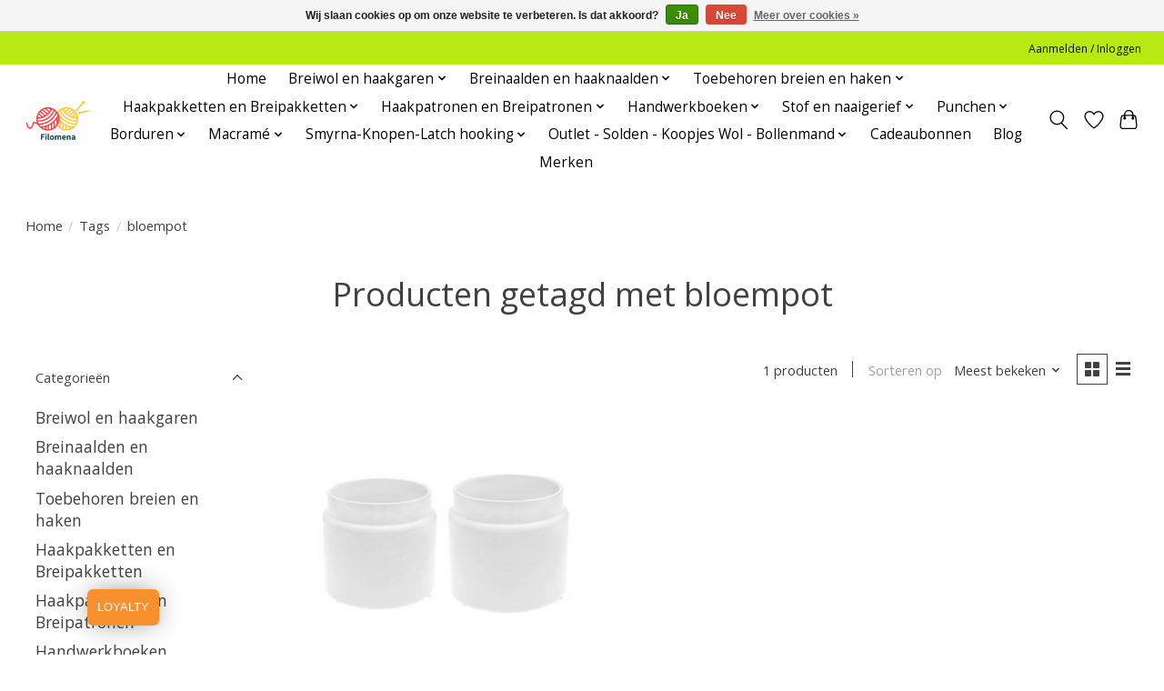

--- FILE ---
content_type: text/html;charset=utf-8
request_url: https://www.filomena.be/tags/bloempot/
body_size: 21976
content:
<!DOCTYPE html>
<html lang="nl">
  <head>
    <meta charset="utf-8"/>
<!-- [START] 'blocks/head.rain' -->
<!--

  (c) 2008-2026 Lightspeed Netherlands B.V.
  http://www.lightspeedhq.com
  Generated: 22-01-2026 @ 19:38:05

-->
<link rel="canonical" href="https://www.filomena.be/tags/bloempot/"/>
<link rel="alternate" href="https://www.filomena.be/index.rss" type="application/rss+xml" title="Nieuwe producten"/>
<link href="https://cdn.webshopapp.com/assets/cookielaw.css?2025-02-20" rel="stylesheet" type="text/css"/>
<meta name="robots" content="noodp,noydir"/>
<meta name="google-site-verification" content="76cA-pDNDSgU9XKq2Whj571UG2VcoKMXmrJ0KHtFe4k"/>
<meta name="google-site-verification" content="76cA-pDNDSgU9XKq2Whj571UG2VcoKMXmrJ0KHtFe4k&quot;"/>
<meta name="google-site-verification" content="76cA-pDNDSgU9XKq2Whj571UG2VcoKMXmrJ0KHtFe4k"/>
<meta property="og:url" content="https://www.filomena.be/tags/bloempot/?source=facebook"/>
<meta property="og:site_name" content="Wolwinkel Filomena"/>
<meta property="og:title" content="bloempot"/>
<meta property="og:description" content="Breiwol en haakgarens koop je snel en eenvoudig bij je Wolwinkel Filomena.  Haaksters en breisters vinden bij ons de collectie breiwol en haakgarens van Phildar"/>
<!--[if lt IE 9]>
<script src="https://cdn.webshopapp.com/assets/html5shiv.js?2025-02-20"></script>
<![endif]-->
<!-- [END] 'blocks/head.rain' -->
    <title>bloempot - Wolwinkel Filomena</title>
    <meta name="description" content="Breiwol en haakgarens koop je snel en eenvoudig bij je Wolwinkel Filomena.  Haaksters en breisters vinden bij ons de collectie breiwol en haakgarens van Phildar" />
    <meta name="keywords" content="bloempot, wol,katoen,haaknaalden,breinaalden,borduurpakketten,borduurpakket, opbergers,priemen,scheepjeswol,katia,knitpro,online wol kopen,wol online kopen,wol kopen,borduurpakket online kopen, kruisjessteekpakket online kopen,katoen online kopen,maj" />
    <meta http-equiv="X-UA-Compatible" content="IE=edge">
    <meta name="viewport" content="width=device-width, initial-scale=1">
    <meta name="apple-mobile-web-app-capable" content="yes">
    <meta name="apple-mobile-web-app-status-bar-style" content="black">
    
    <script>document.getElementsByTagName("html")[0].className += " js";</script>

    <link rel="shortcut icon" href="https://cdn.webshopapp.com/shops/48645/themes/174583/v/1252340/assets/favicon.png?20220406212412" type="image/x-icon" />
    <link href='//fonts.googleapis.com/css?family=Open%20Sans:400,300,600&display=swap' rel='stylesheet' type='text/css'>
<link href='//fonts.googleapis.com/css?family=Open%20Sans:400,300,600&display=swap' rel='stylesheet' type='text/css'>
    <link rel="stylesheet" href="https://cdn.webshopapp.com/assets/gui-2-0.css?2025-02-20" />
    <link rel="stylesheet" href="https://cdn.webshopapp.com/assets/gui-responsive-2-0.css?2025-02-20" />
    <link id="lightspeedframe" rel="stylesheet" href="https://cdn.webshopapp.com/shops/48645/themes/174583/assets/style.css?2026010721014820210104192718" />
    <!-- browsers not supporting CSS variables -->
    <script>
      if(!('CSS' in window) || !CSS.supports('color', 'var(--color-var)')) {var cfStyle = document.getElementById('lightspeedframe');if(cfStyle) {var href = cfStyle.getAttribute('href');href = href.replace('style.css', 'style-fallback.css');cfStyle.setAttribute('href', href);}}
    </script>
    <link rel="stylesheet" href="https://cdn.webshopapp.com/shops/48645/themes/174583/assets/settings.css?2026010721014820210104192718" />
    <link rel="stylesheet" href="https://cdn.webshopapp.com/shops/48645/themes/174583/assets/custom.css?2026010721014820210104192718" />

    <script src="https://cdn.webshopapp.com/assets/jquery-3-7-1.js?2025-02-20"></script>
    <script src="https://cdn.webshopapp.com/assets/jquery-ui-1-14-1.js?2025-02-20"></script>

  </head>
  <body>
    
          <header class="main-header main-header--mobile js-main-header position-relative">
  <div class="main-header__top-section">
    <div class="main-header__nav-grid justify-between@md container max-width-lg text-xs padding-y-xxs">
      <div></div>
      <ul class="main-header__list flex-grow flex-basis-0 justify-end@md display@md">        
                
                        <li class="main-header__item"><a href="https://www.filomena.be/account/" class="main-header__link" title="Mijn account">Aanmelden / Inloggen</a></li>
      </ul>
    </div>
  </div>
  <div class="main-header__mobile-content container max-width-lg">
          <a href="https://www.filomena.be/" class="main-header__logo" title="Wolwinkel Filomena voor breiwol en haakgaren van Phildar, Katia, Rico en Scheepjes">
        <img src="https://cdn.webshopapp.com/shops/48645/themes/174583/v/1252340/assets/logo.png?20220406212412" alt="Wolwinkel Filomena voor breiwol en haakgaren van Phildar, Katia, Rico en Scheepjes">
                <img src="https://cdn.webshopapp.com/shops/48645/themes/174583/v/1252350/assets/logo-white.png?20220406212602" class="main-header__logo-white" alt="Wolwinkel Filomena voor breiwol en haakgaren van Phildar, Katia, Rico en Scheepjes">
              </a>
        
    <div class="flex items-center">
            <a href="https://www.filomena.be/account/wishlist/" class="main-header__mobile-btn js-tab-focus">
        <svg class="icon" viewBox="0 0 24 25" fill="none"><title>Ga naar verlanglijst</title><path d="M11.3785 4.50387L12 5.42378L12.6215 4.50387C13.6598 2.96698 15.4376 1.94995 17.4545 1.94995C20.65 1.94995 23.232 4.49701 23.25 7.6084C23.2496 8.53335 22.927 9.71432 22.3056 11.056C21.689 12.3875 20.8022 13.8258 19.7333 15.249C17.6019 18.0872 14.7978 20.798 12.0932 22.4477L12 22.488L11.9068 22.4477C9.20215 20.798 6.3981 18.0872 4.26667 15.249C3.1978 13.8258 2.31101 12.3875 1.69437 11.056C1.07303 9.71436 0.750466 8.53342 0.75 7.60848C0.767924 4.49706 3.34993 1.94995 6.54545 1.94995C8.56242 1.94995 10.3402 2.96698 11.3785 4.50387Z" stroke="currentColor" stroke-width="1.5" fill="none"/></svg>
        <span class="sr-only">Verlanglijst</span>
      </a>
            <button class="reset main-header__mobile-btn js-tab-focus" aria-controls="cartDrawer">
        <svg class="icon" viewBox="0 0 24 25" fill="none"><title>Winkelwagen in-/uitschakelen</title><path d="M2.90171 9.65153C3.0797 8.00106 4.47293 6.75 6.13297 6.75H17.867C19.527 6.75 20.9203 8.00105 21.0982 9.65153L22.1767 19.6515C22.3839 21.5732 20.8783 23.25 18.9454 23.25H5.05454C3.1217 23.25 1.61603 21.5732 1.82328 19.6515L2.90171 9.65153Z" stroke="currentColor" stroke-width="1.5" fill="none"/>
        <path d="M7.19995 9.6001V5.7001C7.19995 2.88345 9.4833 0.600098 12.3 0.600098C15.1166 0.600098 17.4 2.88345 17.4 5.7001V9.6001" stroke="currentColor" stroke-width="1.5" fill="none"/>
        <circle cx="7.19996" cy="10.2001" r="1.8" fill="currentColor"/>
        <ellipse cx="17.4" cy="10.2001" rx="1.8" ry="1.8" fill="currentColor"/></svg>
        <span class="sr-only">Winkelwagen</span>
              </button>

      <button class="reset anim-menu-btn js-anim-menu-btn main-header__nav-control js-tab-focus" aria-label="Toggle menu">
        <i class="anim-menu-btn__icon anim-menu-btn__icon--close" aria-hidden="true"></i>
      </button>
    </div>
  </div>

  <div class="main-header__nav" role="navigation">
    <div class="main-header__nav-grid justify-between@md container max-width-lg">
      <div class="main-header__nav-logo-wrapper flex-shrink-0">
        
                  <a href="https://www.filomena.be/" class="main-header__logo" title="Wolwinkel Filomena voor breiwol en haakgaren van Phildar, Katia, Rico en Scheepjes">
            <img src="https://cdn.webshopapp.com/shops/48645/themes/174583/v/1252340/assets/logo.png?20220406212412" alt="Wolwinkel Filomena voor breiwol en haakgaren van Phildar, Katia, Rico en Scheepjes">
                        <img src="https://cdn.webshopapp.com/shops/48645/themes/174583/v/1252350/assets/logo-white.png?20220406212602" class="main-header__logo-white" alt="Wolwinkel Filomena voor breiwol en haakgaren van Phildar, Katia, Rico en Scheepjes">
                      </a>
              </div>
      
      <form action="https://www.filomena.be/search/" method="get" role="search" class="padding-y-md hide@md">
        <label class="sr-only" for="searchInputMobile">Zoeken</label>
        <input class="header-v3__nav-form-control form-control width-100%" value="" autocomplete="off" type="search" name="q" id="searchInputMobile" placeholder="Zoeken ...">
      </form>

      <ul class="main-header__list flex-grow flex-basis-0 flex-wrap justify-center@md">
        
                <li class="main-header__item">
          <a class="main-header__link" href="https://www.filomena.be/">Home</a>
        </li>
        
                <li class="main-header__item js-main-nav__item">
          <a class="main-header__link js-main-nav__control" href="https://www.filomena.be/breiwol-en-haakgaren/">
            <span>Breiwol en haakgaren</span>            <svg class="main-header__dropdown-icon icon" viewBox="0 0 16 16"><polygon fill="currentColor" points="8,11.4 2.6,6 4,4.6 8,8.6 12,4.6 13.4,6 "></polygon></svg>                        <i class="main-header__arrow-icon" aria-hidden="true">
              <svg class="icon" viewBox="0 0 16 16">
                <g class="icon__group" fill="none" stroke="currentColor" stroke-linecap="square" stroke-miterlimit="10" stroke-width="2">
                  <path d="M2 2l12 12" />
                  <path d="M14 2L2 14" />
                </g>
              </svg>
            </i>
                        
          </a>
                    <ul class="main-header__dropdown">
            <li class="main-header__dropdown-item"><a href="https://www.filomena.be/breiwol-en-haakgaren/" class="main-header__dropdown-link hide@md">Alle Breiwol en haakgaren</a></li>
                        <li class="main-header__dropdown-item js-main-nav__item position-relative">
              <a class="main-header__dropdown-link js-main-nav__control flex justify-between " href="https://www.filomena.be/breiwol-en-haakgaren/katia-wol-herfst-winter/">
                Katia wol Herfst &amp; Winter
                <svg class="dropdown__desktop-icon icon" aria-hidden="true" viewBox="0 0 12 12"><polyline stroke-width="1" stroke="currentColor" fill="none" stroke-linecap="round" stroke-linejoin="round" points="3.5 0.5 9.5 6 3.5 11.5"></polyline></svg>                                <i class="main-header__arrow-icon" aria-hidden="true">
                  <svg class="icon" viewBox="0 0 16 16">
                    <g class="icon__group" fill="none" stroke="currentColor" stroke-linecap="square" stroke-miterlimit="10" stroke-width="2">
                      <path d="M2 2l12 12" />
                      <path d="M14 2L2 14" />
                    </g>
                  </svg>
                </i>
                              </a>

                            <ul class="main-header__dropdown">
                <li><a href="https://www.filomena.be/breiwol-en-haakgaren/katia-wol-herfst-winter/" class="main-header__dropdown-link hide@md">Alle Katia wol Herfst &amp; Winter</a></li>
                                <li><a class="main-header__dropdown-link" href="https://www.filomena.be/breiwol-en-haakgaren/katia-wol-herfst-winter/katia-alaska-acryl-wol/">Katia Alaska acryl wol</a></li>
                                <li><a class="main-header__dropdown-link" href="https://www.filomena.be/breiwol-en-haakgaren/katia-wol-herfst-winter/katia-alpaca-lace/">Katia Alpaca Lace</a></li>
                                <li><a class="main-header__dropdown-link" href="https://www.filomena.be/breiwol-en-haakgaren/katia-wol-herfst-winter/katia-alpaca-silver/">Katia Alpaca Silver</a></li>
                                <li><a class="main-header__dropdown-link" href="https://www.filomena.be/breiwol-en-haakgaren/katia-wol-herfst-winter/katia-alpaquina/">Katia Alpaquina</a></li>
                                <li><a class="main-header__dropdown-link" href="https://www.filomena.be/breiwol-en-haakgaren/katia-wol-herfst-winter/katia-angelo/">Katia Angelo</a></li>
                                <li><a class="main-header__dropdown-link" href="https://www.filomena.be/breiwol-en-haakgaren/katia-wol-herfst-winter/katia-antartida/">Katia Antartida</a></li>
                                <li><a class="main-header__dropdown-link" href="https://www.filomena.be/breiwol-en-haakgaren/katia-wol-herfst-winter/katia-atenea/">Katia Atenea</a></li>
                                <li><a class="main-header__dropdown-link" href="https://www.filomena.be/breiwol-en-haakgaren/katia-wol-herfst-winter/katia-atenea-glam/">Katia Atenea Glam</a></li>
                                <li><a class="main-header__dropdown-link" href="https://www.filomena.be/breiwol-en-haakgaren/katia-wol-herfst-winter/katia-atenea-tones/">Katia Atenea Tones</a></li>
                                <li><a class="main-header__dropdown-link" href="https://www.filomena.be/breiwol-en-haakgaren/katia-wol-herfst-winter/katia-azteca/">Katia Azteca</a></li>
                                <li><a class="main-header__dropdown-link" href="https://www.filomena.be/breiwol-en-haakgaren/katia-wol-herfst-winter/katia-azteca-fine-lux/">Katia Azteca Fine Lux</a></li>
                                <li><a class="main-header__dropdown-link" href="https://www.filomena.be/breiwol-en-haakgaren/katia-wol-herfst-winter/katia-azteca-tweed/">Katia Azteca Tweed</a></li>
                                <li><a class="main-header__dropdown-link" href="https://www.filomena.be/breiwol-en-haakgaren/katia-wol-herfst-winter/katia-baby-care-merino/">Katia Baby Care Merino</a></li>
                                <li><a class="main-header__dropdown-link" href="https://www.filomena.be/breiwol-en-haakgaren/katia-wol-herfst-winter/katia-baby-jacquard/">Katia Baby Jacquard</a></li>
                                <li><a class="main-header__dropdown-link" href="https://www.filomena.be/breiwol-en-haakgaren/katia-wol-herfst-winter/katia-baby-nature/">Katia Baby Nature</a></li>
                                <li><a class="main-header__dropdown-link" href="https://www.filomena.be/breiwol-en-haakgaren/katia-wol-herfst-winter/katia-baby-ultrasoft/">Katia Baby Ultrasoft</a></li>
                                <li><a class="main-header__dropdown-link" href="https://www.filomena.be/breiwol-en-haakgaren/katia-wol-herfst-winter/katia-bambi-en-kerst-bambi/">Katia Bambi en Kerst Bambi</a></li>
                                <li><a class="main-header__dropdown-link" href="https://www.filomena.be/breiwol-en-haakgaren/katia-wol-herfst-winter/katia-basic-merino-merino-classic/">Katia Basic Merino-Merino Classic</a></li>
                                <li><a class="main-header__dropdown-link" href="https://www.filomena.be/breiwol-en-haakgaren/katia-wol-herfst-winter/katia-basic-merino-popcorn/">Katia Basic Merino Popcorn</a></li>
                                <li><a class="main-header__dropdown-link" href="https://www.filomena.be/breiwol-en-haakgaren/katia-wol-herfst-winter/katia-big-merino/">Katia Big Merino</a></li>
                                <li><a class="main-header__dropdown-link" href="https://www.filomena.be/breiwol-en-haakgaren/katia-wol-herfst-winter/katia-bulky-tweed/">Katia Bulky Tweed</a></li>
                                <li><a class="main-header__dropdown-link" href="https://www.filomena.be/breiwol-en-haakgaren/katia-wol-herfst-winter/katia-canada-100-acrylgaren/">Katia Canada 100% Acrylgaren</a></li>
                                <li><a class="main-header__dropdown-link" href="https://www.filomena.be/breiwol-en-haakgaren/katia-wol-herfst-winter/katia-combine-shine-diverse-kleuren/">Katia Combine &amp; Shine diverse kleuren</a></li>
                                <li><a class="main-header__dropdown-link" href="https://www.filomena.be/breiwol-en-haakgaren/katia-wol-herfst-winter/katia-combine-pailletes/">Katia Combine &amp; Pailletes</a></li>
                                <li><a class="main-header__dropdown-link" href="https://www.filomena.be/breiwol-en-haakgaren/katia-wol-herfst-winter/katia-carezza/">Katia Carezza</a></li>
                                <li><a class="main-header__dropdown-link" href="https://www.filomena.be/breiwol-en-haakgaren/katia-wol-herfst-winter/katia-comet/">Katia Comet</a></li>
                                <li><a class="main-header__dropdown-link" href="https://www.filomena.be/breiwol-en-haakgaren/katia-wol-herfst-winter/katia-copito-soft/">Katia Copito Soft</a></li>
                                <li><a class="main-header__dropdown-link" href="https://www.filomena.be/breiwol-en-haakgaren/katia-wol-herfst-winter/katia-cotton-merino/">Katia Cotton Merino</a></li>
                                <li><a class="main-header__dropdown-link" href="https://www.filomena.be/breiwol-en-haakgaren/katia-wol-herfst-winter/katia-cotton-merino-glam/">Katia Cotton Merino Glam</a></li>
                                <li><a class="main-header__dropdown-link" href="https://www.filomena.be/breiwol-en-haakgaren/katia-wol-herfst-winter/katia-cotton-merino-paradiso/">Katia Cotton-Merino Paradiso</a></li>
                                <li><a class="main-header__dropdown-link" href="https://www.filomena.be/breiwol-en-haakgaren/katia-wol-herfst-winter/katia-cotton-merino-tones/">Katia Cotton Merino Tones</a></li>
                                <li><a class="main-header__dropdown-link" href="https://www.filomena.be/breiwol-en-haakgaren/katia-wol-herfst-winter/katia-cotton-merino-tweed/">Katia Cotton Merino Tweed</a></li>
                                <li><a class="main-header__dropdown-link" href="https://www.filomena.be/breiwol-en-haakgaren/katia-wol-herfst-winter/katia-funny-azteca/">Katia Funny Azteca</a></li>
                                <li><a class="main-header__dropdown-link" href="https://www.filomena.be/breiwol-en-haakgaren/katia-wol-herfst-winter/katia-gatsby/">Katia Gatsby</a></li>
                                <li><a class="main-header__dropdown-link" href="https://www.filomena.be/breiwol-en-haakgaren/katia-wol-herfst-winter/katia-holi/">Katia Holi</a></li>
                                <li><a class="main-header__dropdown-link" href="https://www.filomena.be/breiwol-en-haakgaren/katia-wol-herfst-winter/katia-hiro/">Katia Hiro</a></li>
                                <li><a class="main-header__dropdown-link" href="https://www.filomena.be/breiwol-en-haakgaren/katia-wol-herfst-winter/katia-ingenua-mohair/">Katia Ingenua Mohair</a></li>
                                <li><a class="main-header__dropdown-link" href="https://www.filomena.be/breiwol-en-haakgaren/katia-wol-herfst-winter/katia-komorebi/">Katia Komorebi</a></li>
                                <li><a class="main-header__dropdown-link" href="https://www.filomena.be/breiwol-en-haakgaren/katia-wol-herfst-winter/katia-kyomu/">Katia Kyomu</a></li>
                                <li><a class="main-header__dropdown-link" href="https://www.filomena.be/breiwol-en-haakgaren/katia-wol-herfst-winter/katia-merino-100/">Katia Merino 100 %</a></li>
                                <li><a class="main-header__dropdown-link" href="https://www.filomena.be/breiwol-en-haakgaren/katia-wol-herfst-winter/katia-merino-aran/">Katia Merino Aran</a></li>
                                <li><a class="main-header__dropdown-link" href="https://www.filomena.be/breiwol-en-haakgaren/katia-wol-herfst-winter/katia-merino-aran-sunrise/">Katia Merino Aran Sunrise</a></li>
                                <li><a class="main-header__dropdown-link" href="https://www.filomena.be/breiwol-en-haakgaren/katia-wol-herfst-winter/katia-merino-aran-natur/">Katia Merino Aran Natur</a></li>
                                <li><a class="main-header__dropdown-link" href="https://www.filomena.be/breiwol-en-haakgaren/katia-wol-herfst-winter/katia-merino-baby/">Katia Merino Baby</a></li>
                                <li><a class="main-header__dropdown-link" href="https://www.filomena.be/breiwol-en-haakgaren/katia-wol-herfst-winter/katia-merino-baby-aquarelle/">Katia Merino Baby Aquarelle</a></li>
                                <li><a class="main-header__dropdown-link" href="https://www.filomena.be/breiwol-en-haakgaren/katia-wol-herfst-winter/katia-merino-tweed/">Katia Merino Tweed</a></li>
                                <li><a class="main-header__dropdown-link" href="https://www.filomena.be/breiwol-en-haakgaren/katia-wol-herfst-winter/katia-merino-ombre/">Katia Merino Ombre</a></li>
                                <li><a class="main-header__dropdown-link" href="https://www.filomena.be/breiwol-en-haakgaren/katia-wol-herfst-winter/katia-mindwoolness/">Katia Mindwoolness</a></li>
                                <li><a class="main-header__dropdown-link" href="https://www.filomena.be/breiwol-en-haakgaren/katia-wol-herfst-winter/katia-mohair-cotton/">Katia Mohair Cotton</a></li>
                                <li><a class="main-header__dropdown-link" href="https://www.filomena.be/breiwol-en-haakgaren/katia-wol-herfst-winter/katia-50-mohair-shades/">Katia 50 Mohair Shades</a></li>
                                <li><a class="main-header__dropdown-link" href="https://www.filomena.be/breiwol-en-haakgaren/katia-wol-herfst-winter/katia-nuvole/">Katia Nuvole</a></li>
                                <li><a class="main-header__dropdown-link" href="https://www.filomena.be/breiwol-en-haakgaren/katia-wol-herfst-winter/katia-paint/">Katia Paint</a></li>
                                <li><a class="main-header__dropdown-link" href="https://www.filomena.be/breiwol-en-haakgaren/katia-wol-herfst-winter/katia-paint-lux/">Katia Paint Lux</a></li>
                                <li><a class="main-header__dropdown-link" href="https://www.filomena.be/breiwol-en-haakgaren/katia-wol-herfst-winter/katia-paradise-merino/">Katia Paradise Merino</a></li>
                                <li><a class="main-header__dropdown-link" href="https://www.filomena.be/breiwol-en-haakgaren/katia-wol-herfst-winter/katia-peques-babywol/">Katia Peques Babywol</a></li>
                                <li><a class="main-header__dropdown-link" href="https://www.filomena.be/breiwol-en-haakgaren/katia-wol-herfst-winter/katia-peques-plus-babywol/">Katia Peques Plus Babywol</a></li>
                                <li><a class="main-header__dropdown-link" href="https://www.filomena.be/breiwol-en-haakgaren/katia-wol-herfst-winter/katia-piumino/">Katia Piumino</a></li>
                                <li><a class="main-header__dropdown-link" href="https://www.filomena.be/breiwol-en-haakgaren/katia-wol-herfst-winter/katia-polar/">Katia Polar</a></li>
                                <li><a class="main-header__dropdown-link" href="https://www.filomena.be/breiwol-en-haakgaren/katia-wol-herfst-winter/katia-polar-extreme/">Katia Polar Extreme</a></li>
                                <li><a class="main-header__dropdown-link" href="https://www.filomena.be/breiwol-en-haakgaren/katia-wol-herfst-winter/katia-reiki-uni-en-meerkleurig/">Katia Reiki uni en meerkleurig</a></li>
                                <li><a class="main-header__dropdown-link" href="https://www.filomena.be/breiwol-en-haakgaren/katia-wol-herfst-winter/katia-rocket/">Katia Rocket</a></li>
                                <li><a class="main-header__dropdown-link" href="https://www.filomena.be/breiwol-en-haakgaren/katia-wol-herfst-winter/katia-10-shiny-shades/">Katia 10 Shiny Shades</a></li>
                                <li><a class="main-header__dropdown-link" href="https://www.filomena.be/breiwol-en-haakgaren/katia-wol-herfst-winter/katia-silky-lace/">Katia Silky Lace</a></li>
                                <li><a class="main-header__dropdown-link" href="https://www.filomena.be/breiwol-en-haakgaren/katia-wol-herfst-winter/katia-silky-lace-rainbow/">Katia Silky Lace Rainbow</a></li>
                                <li><a class="main-header__dropdown-link" href="https://www.filomena.be/breiwol-en-haakgaren/katia-wol-herfst-winter/katia-silky-mohair/">Katia Silky Mohair</a></li>
                                <li><a class="main-header__dropdown-link" href="https://www.filomena.be/breiwol-en-haakgaren/katia-wol-herfst-winter/katia-sinfonia/">Katia Sinfonia</a></li>
                                <li><a class="main-header__dropdown-link" href="https://www.filomena.be/breiwol-en-haakgaren/katia-wol-herfst-winter/katia-sockirumi/">Katia Sockirumi</a></li>
                                <li><a class="main-header__dropdown-link" href="https://www.filomena.be/breiwol-en-haakgaren/katia-wol-herfst-winter/katia-soft-gratte/">Katia Soft Gratté</a></li>
                                <li><a class="main-header__dropdown-link" href="https://www.filomena.be/breiwol-en-haakgaren/katia-wol-herfst-winter/katia-soho-alpaca/">Katia Soho Alpaca</a></li>
                                <li><a class="main-header__dropdown-link" href="https://www.filomena.be/breiwol-en-haakgaren/katia-wol-herfst-winter/katia-super-merino/">Katia Super Merino</a></li>
                                <li><a class="main-header__dropdown-link" href="https://www.filomena.be/breiwol-en-haakgaren/katia-wol-herfst-winter/katia-tote-wool-viltwol/">Katia Tote Wool (viltwol)</a></li>
                                <li><a class="main-header__dropdown-link" href="https://www.filomena.be/breiwol-en-haakgaren/katia-wol-herfst-winter/katia-velvet-mini/">Katia Velvet Mini</a></li>
                                <li><a class="main-header__dropdown-link" href="https://www.filomena.be/breiwol-en-haakgaren/katia-wol-herfst-winter/katia-washi/">Katia Washi</a></li>
                                <li><a class="main-header__dropdown-link" href="https://www.filomena.be/breiwol-en-haakgaren/katia-wol-herfst-winter/katia-wow-chunky/">Katia WOW Chunky</a></li>
                                <li><a class="main-header__dropdown-link" href="https://www.filomena.be/breiwol-en-haakgaren/katia-wol-herfst-winter/katia-wow-fluffy-color-trend/">Katia WOW Fluffy Color Trend</a></li>
                                <li><a class="main-header__dropdown-link" href="https://www.filomena.be/breiwol-en-haakgaren/katia-wol-herfst-winter/katia-wow-loopy/">Katia WOW Loopy</a></li>
                                <li><a class="main-header__dropdown-link" href="https://www.filomena.be/breiwol-en-haakgaren/katia-wol-herfst-winter/katia-wow-teddy-handbreien/">Katia WOW Teddy - Handbreien</a></li>
                                <li><a class="main-header__dropdown-link" href="https://www.filomena.be/breiwol-en-haakgaren/katia-wol-herfst-winter/katia-wow-trendy/">Katia WOW Trendy</a></li>
                                <li><a class="main-header__dropdown-link" href="https://www.filomena.be/breiwol-en-haakgaren/katia-wol-herfst-winter/katia-wow-gratte/">Katia WOW Gratte</a></li>
                              </ul>
                          </li>
                        <li class="main-header__dropdown-item js-main-nav__item position-relative">
              <a class="main-header__dropdown-link js-main-nav__control flex justify-between " href="https://www.filomena.be/breiwol-en-haakgaren/katia-wol-lente-zomer/">
                Katia Wol Lente &amp; Zomer
                <svg class="dropdown__desktop-icon icon" aria-hidden="true" viewBox="0 0 12 12"><polyline stroke-width="1" stroke="currentColor" fill="none" stroke-linecap="round" stroke-linejoin="round" points="3.5 0.5 9.5 6 3.5 11.5"></polyline></svg>                                <i class="main-header__arrow-icon" aria-hidden="true">
                  <svg class="icon" viewBox="0 0 16 16">
                    <g class="icon__group" fill="none" stroke="currentColor" stroke-linecap="square" stroke-miterlimit="10" stroke-width="2">
                      <path d="M2 2l12 12" />
                      <path d="M14 2L2 14" />
                    </g>
                  </svg>
                </i>
                              </a>

                            <ul class="main-header__dropdown">
                <li><a href="https://www.filomena.be/breiwol-en-haakgaren/katia-wol-lente-zomer/" class="main-header__dropdown-link hide@md">Alle Katia Wol Lente &amp; Zomer</a></li>
                                <li><a class="main-header__dropdown-link" href="https://www.filomena.be/breiwol-en-haakgaren/katia-wol-lente-zomer/katia-alabama/">Katia Alabama</a></li>
                                <li><a class="main-header__dropdown-link" href="https://www.filomena.be/breiwol-en-haakgaren/katia-wol-lente-zomer/katia-alabama-flash/">Katia Alabama Flash</a></li>
                                <li><a class="main-header__dropdown-link" href="https://www.filomena.be/breiwol-en-haakgaren/katia-wol-lente-zomer/katia-alexandria/">Katia Alexandria</a></li>
                                <li><a class="main-header__dropdown-link" href="https://www.filomena.be/breiwol-en-haakgaren/katia-wol-lente-zomer/katia-bellino/">Katia Bellino</a></li>
                                <li><a class="main-header__dropdown-link" href="https://www.filomena.be/breiwol-en-haakgaren/katia-wol-lente-zomer/katia-bonsai/">Katia Bonsai</a></li>
                                <li><a class="main-header__dropdown-link" href="https://www.filomena.be/breiwol-en-haakgaren/katia-wol-lente-zomer/katia-big-ribbon/">Katia Big Ribbon</a></li>
                                <li><a class="main-header__dropdown-link" href="https://www.filomena.be/breiwol-en-haakgaren/katia-wol-lente-zomer/katia-blue-jeans/">Katia Blue Jeans</a></li>
                                <li><a class="main-header__dropdown-link" href="https://www.filomena.be/breiwol-en-haakgaren/katia-wol-lente-zomer/katia-camboya/">Katia Camboya</a></li>
                                <li><a class="main-header__dropdown-link" href="https://www.filomena.be/breiwol-en-haakgaren/katia-wol-lente-zomer/katia-comfort-cashmere/">Katia Comfort Cashmere</a></li>
                                <li><a class="main-header__dropdown-link" href="https://www.filomena.be/breiwol-en-haakgaren/katia-wol-lente-zomer/katia-cotton-100/">Katia Cotton 100%</a></li>
                                <li><a class="main-header__dropdown-link" href="https://www.filomena.be/breiwol-en-haakgaren/katia-wol-lente-zomer/katia-cotton-cashmere/">Katia Cotton Cashmere</a></li>
                                <li><a class="main-header__dropdown-link" href="https://www.filomena.be/breiwol-en-haakgaren/katia-wol-lente-zomer/katia-cotton-cashmere-degrade/">Katia Cotton Cashmere Degradé</a></li>
                                <li><a class="main-header__dropdown-link" href="https://www.filomena.be/breiwol-en-haakgaren/katia-wol-lente-zomer/katia-cotton-yak/">Katia Cotton Yak</a></li>
                                <li><a class="main-header__dropdown-link" href="https://www.filomena.be/breiwol-en-haakgaren/katia-wol-lente-zomer/katia-dama/">Katia Dama</a></li>
                                <li><a class="main-header__dropdown-link" href="https://www.filomena.be/breiwol-en-haakgaren/katia-wol-lente-zomer/katia-easy-knit-cotton/">Katia Easy Knit Cotton</a></li>
                                <li><a class="main-header__dropdown-link" href="https://www.filomena.be/breiwol-en-haakgaren/katia-wol-lente-zomer/katia-ecolife-ribbon/">Katia Ecolife Ribbon</a></li>
                                <li><a class="main-header__dropdown-link" href="https://www.filomena.be/breiwol-en-haakgaren/katia-wol-lente-zomer/katia-new-ekos/">Katia (New) Ekos</a></li>
                                <li><a class="main-header__dropdown-link" href="https://www.filomena.be/breiwol-en-haakgaren/katia-wol-lente-zomer/katia-esencia/">Katia Esencia</a></li>
                                <li><a class="main-header__dropdown-link" href="https://www.filomena.be/breiwol-en-haakgaren/katia-wol-lente-zomer/katia-fair-cotton/">Katia Fair Cotton</a></li>
                                <li><a class="main-header__dropdown-link" href="https://www.filomena.be/breiwol-en-haakgaren/katia-wol-lente-zomer/katia-fair-cotton-craft/">Katia Fair Cotton Craft</a></li>
                                <li><a class="main-header__dropdown-link" href="https://www.filomena.be/breiwol-en-haakgaren/katia-wol-lente-zomer/katia-fair-cotton-diverso/">Katia Fair Cotton Diverso</a></li>
                                <li><a class="main-header__dropdown-link" href="https://www.filomena.be/breiwol-en-haakgaren/katia-wol-lente-zomer/katia-fair-cotton-infinity/">Katia Fair Cotton Infinity</a></li>
                                <li><a class="main-header__dropdown-link" href="https://www.filomena.be/breiwol-en-haakgaren/katia-wol-lente-zomer/katia-fair-cotton-granny/">Katia Fair Cotton Granny</a></li>
                                <li><a class="main-header__dropdown-link" href="https://www.filomena.be/breiwol-en-haakgaren/katia-wol-lente-zomer/katia-fashion/">Katia Fashion</a></li>
                                <li><a class="main-header__dropdown-link" href="https://www.filomena.be/breiwol-en-haakgaren/katia-wol-lente-zomer/katia-le-bambou/">Katia Le Bambou</a></li>
                                <li><a class="main-header__dropdown-link" href="https://www.filomena.be/breiwol-en-haakgaren/katia-wol-lente-zomer/katia-light-macrame/">Katia Light Macramé</a></li>
                                <li><a class="main-header__dropdown-link" href="https://www.filomena.be/breiwol-en-haakgaren/katia-wol-lente-zomer/katia-lilaila/">Katia Lilaila</a></li>
                                <li><a class="main-header__dropdown-link" href="https://www.filomena.be/breiwol-en-haakgaren/katia-wol-lente-zomer/katia-linen/">Katia Linen</a></li>
                                <li><a class="main-header__dropdown-link" href="https://www.filomena.be/breiwol-en-haakgaren/katia-wol-lente-zomer/katia-lino-100/">Katia Lino 100%</a></li>
                                <li><a class="main-header__dropdown-link" href="https://www.filomena.be/breiwol-en-haakgaren/katia-wol-lente-zomer/katia-linum/">Katia Linum</a></li>
                                <li><a class="main-header__dropdown-link" href="https://www.filomena.be/breiwol-en-haakgaren/katia-wol-lente-zomer/katia-menfis-color/">Katia Menfis Color</a></li>
                                <li><a class="main-header__dropdown-link" href="https://www.filomena.be/breiwol-en-haakgaren/katia-wol-lente-zomer/katia-mimosa/">Katia Mimosa</a></li>
                                <li><a class="main-header__dropdown-link" href="https://www.filomena.be/breiwol-en-haakgaren/katia-wol-lente-zomer/katia-paraiso/">Katia Paraiso</a></li>
                                <li><a class="main-header__dropdown-link" href="https://www.filomena.be/breiwol-en-haakgaren/katia-wol-lente-zomer/katia-pluma/">Katia Pluma</a></li>
                                <li><a class="main-header__dropdown-link" href="https://www.filomena.be/breiwol-en-haakgaren/katia-wol-lente-zomer/katia-pluma-degrade/">Katia Pluma Degradé</a></li>
                                <li><a class="main-header__dropdown-link" href="https://www.filomena.be/breiwol-en-haakgaren/katia-wol-lente-zomer/katia-polynesia-gradient/">Katia Polynesia Gradient</a></li>
                                <li><a class="main-header__dropdown-link" href="https://www.filomena.be/breiwol-en-haakgaren/katia-wol-lente-zomer/katia-puro-cotone/">Katia Puro Cotone</a></li>
                                <li><a class="main-header__dropdown-link" href="https://www.filomena.be/breiwol-en-haakgaren/katia-wol-lente-zomer/katia-raffia-x-treme/">Katia Raffia X-Treme</a></li>
                                <li><a class="main-header__dropdown-link" href="https://www.filomena.be/breiwol-en-haakgaren/katia-wol-lente-zomer/katia-recy-tweed/">Katia Recy-Tweed</a></li>
                                <li><a class="main-header__dropdown-link" href="https://www.filomena.be/breiwol-en-haakgaren/katia-wol-lente-zomer/katia-saigon/">Katia Saigon</a></li>
                                <li><a class="main-header__dropdown-link" href="https://www.filomena.be/breiwol-en-haakgaren/katia-wol-lente-zomer/katia-seacell-cotton/">Katia Seacell Cotton</a></li>
                                <li><a class="main-header__dropdown-link" href="https://www.filomena.be/breiwol-en-haakgaren/katia-wol-lente-zomer/katia-sonajero/">Katia Sonajero</a></li>
                                <li><a class="main-header__dropdown-link" href="https://www.filomena.be/breiwol-en-haakgaren/katia-wol-lente-zomer/katia-summer-paint/">Katia Summer Paint</a></li>
                                <li><a class="main-header__dropdown-link" href="https://www.filomena.be/breiwol-en-haakgaren/katia-wol-lente-zomer/katia-summer-comfort/">Katia Summer Comfort</a></li>
                                <li><a class="main-header__dropdown-link" href="https://www.filomena.be/breiwol-en-haakgaren/katia-wol-lente-zomer/katia-summer-pon-pon/">Katia Summer Pon Pon</a></li>
                                <li><a class="main-header__dropdown-link" href="https://www.filomena.be/breiwol-en-haakgaren/katia-wol-lente-zomer/katia-tencel-cotton/">Katia Tencel Cotton</a></li>
                                <li><a class="main-header__dropdown-link" href="https://www.filomena.be/breiwol-en-haakgaren/katia-wol-lente-zomer/katia-versailles/">Katia Versailles</a></li>
                                <li><a class="main-header__dropdown-link" href="https://www.filomena.be/breiwol-en-haakgaren/katia-wol-lente-zomer/katia-wabi-sabi/">Katia Wabi Sabi</a></li>
                                <li><a class="main-header__dropdown-link" href="https://www.filomena.be/breiwol-en-haakgaren/katia-wol-lente-zomer/katia-wow-rewashi/">Katia WOW Rewashi</a></li>
                                <li><a class="main-header__dropdown-link" href="https://www.filomena.be/breiwol-en-haakgaren/katia-wol-lente-zomer/katia-wow-summer-vibes/">Katia WOW Summer Vibes</a></li>
                              </ul>
                          </li>
                        <li class="main-header__dropdown-item js-main-nav__item position-relative">
              <a class="main-header__dropdown-link js-main-nav__control flex justify-between " href="https://www.filomena.be/breiwol-en-haakgaren/rico-design/">
                Rico Design
                <svg class="dropdown__desktop-icon icon" aria-hidden="true" viewBox="0 0 12 12"><polyline stroke-width="1" stroke="currentColor" fill="none" stroke-linecap="round" stroke-linejoin="round" points="3.5 0.5 9.5 6 3.5 11.5"></polyline></svg>                                <i class="main-header__arrow-icon" aria-hidden="true">
                  <svg class="icon" viewBox="0 0 16 16">
                    <g class="icon__group" fill="none" stroke="currentColor" stroke-linecap="square" stroke-miterlimit="10" stroke-width="2">
                      <path d="M2 2l12 12" />
                      <path d="M14 2L2 14" />
                    </g>
                  </svg>
                </i>
                              </a>

                            <ul class="main-header__dropdown">
                <li><a href="https://www.filomena.be/breiwol-en-haakgaren/rico-design/" class="main-header__dropdown-link hide@md">Alle Rico Design</a></li>
                                <li><a class="main-header__dropdown-link" href="https://www.filomena.be/breiwol-en-haakgaren/rico-design/rico-baby-classic-dk/">Rico Baby Classic DK</a></li>
                                <li><a class="main-header__dropdown-link" href="https://www.filomena.be/breiwol-en-haakgaren/rico-design/rico-baby-cozy-organic-cotton-cashmere/">Rico Baby Cozy Organic Cotton Cashmere</a></li>
                                <li><a class="main-header__dropdown-link" href="https://www.filomena.be/breiwol-en-haakgaren/rico-design/rico-baby-dream-uni-lux-tweed/">Rico Baby Dream Uni-Lux-Tweed</a></li>
                                <li><a class="main-header__dropdown-link" href="https://www.filomena.be/breiwol-en-haakgaren/rico-design/rico-baby-merino/">Rico Baby Merino</a></li>
                                <li><a class="main-header__dropdown-link" href="https://www.filomena.be/breiwol-en-haakgaren/rico-design/rico-baby-merino-print/">Rico Baby Merino Print</a></li>
                                <li><a class="main-header__dropdown-link" href="https://www.filomena.be/breiwol-en-haakgaren/rico-design/rico-baby-organic-cotton/">Rico Baby Organic Cotton</a></li>
                                <li><a class="main-header__dropdown-link" href="https://www.filomena.be/breiwol-en-haakgaren/rico-design/rico-creative-alpaca-degrade-lucky-8/">Rico Creative Alpaca Dégradé Lucky 8</a></li>
                                <li><a class="main-header__dropdown-link" href="https://www.filomena.be/breiwol-en-haakgaren/rico-design/rico-creative-alpaca-melange-aran/">Rico Creative Alpaca Melange Aran</a></li>
                                <li><a class="main-header__dropdown-link" href="https://www.filomena.be/breiwol-en-haakgaren/rico-design/rico-creative-aran-wonderball/">Rico Creative Aran Wonderball</a></li>
                                <li><a class="main-header__dropdown-link" href="https://www.filomena.be/breiwol-en-haakgaren/rico-design/rico-creative-bubble/">Rico Creative Bubble</a></li>
                                <li><a class="main-header__dropdown-link" href="https://www.filomena.be/breiwol-en-haakgaren/rico-design/rico-creative-camouflage/">Rico Creative Camouflage</a></li>
                                <li><a class="main-header__dropdown-link" href="https://www.filomena.be/breiwol-en-haakgaren/rico-design/rico-creative-chenillove/">Rico Creative Chenillove</a></li>
                                <li><a class="main-header__dropdown-link" href="https://www.filomena.be/breiwol-en-haakgaren/rico-design/rico-creative-chenillovely/">Rico Creative Chenillovely</a></li>
                                <li><a class="main-header__dropdown-link" href="https://www.filomena.be/breiwol-en-haakgaren/rico-design/rico-creative-chic-unique/">Rico Creative Chic Unique</a></li>
                                <li><a class="main-header__dropdown-link" href="https://www.filomena.be/breiwol-en-haakgaren/rico-design/rico-creative-chic-unique-dk/">Rico Creative Chic Unique  DK </a></li>
                                <li><a class="main-header__dropdown-link" href="https://www.filomena.be/breiwol-en-haakgaren/rico-design/rico-creative-cotton-degrade-lucky-8/">Rico Creative Cotton Dégradé Lucky 8</a></li>
                                <li><a class="main-header__dropdown-link" href="https://www.filomena.be/breiwol-en-haakgaren/rico-design/rico-creative-cotton-degrade-print-super-6/">Rico Creative Cotton Dégradé  Print &amp; Super 6</a></li>
                                <li><a class="main-header__dropdown-link" href="https://www.filomena.be/breiwol-en-haakgaren/rico-design/rico-creative-cotton-flecky-uni-fleece/">Rico Creative Cotton Flecky + Uni Fleece</a></li>
                                <li><a class="main-header__dropdown-link" href="https://www.filomena.be/breiwol-en-haakgaren/rico-design/rico-creative-crazy-paillettes/">Rico Creative Crazy Paillettes</a></li>
                                <li><a class="main-header__dropdown-link" href="https://www.filomena.be/breiwol-en-haakgaren/rico-design/rico-creative-chic-unique-cotton-dk/">Rico Creative Chic Unique Cotton dk</a></li>
                                <li><a class="main-header__dropdown-link" href="https://www.filomena.be/breiwol-en-haakgaren/rico-design/rico-creative-cotton-stripes/">Rico Creative Cotton Stripes</a></li>
                                <li><a class="main-header__dropdown-link" href="https://www.filomena.be/breiwol-en-haakgaren/rico-design/rico-creative-fluffily/">Rico Creative Fluffily</a></li>
                                <li><a class="main-header__dropdown-link" href="https://www.filomena.be/breiwol-en-haakgaren/rico-design/rico-creative-jazz-up/">Rico Creative Jazz Up</a></li>
                                <li><a class="main-header__dropdown-link" href="https://www.filomena.be/breiwol-en-haakgaren/rico-design/rico-creative-lazy-hazy-summer-cotton/">Rico Creative Lazy Hazy Summer Cotton</a></li>
                                <li><a class="main-header__dropdown-link" href="https://www.filomena.be/breiwol-en-haakgaren/rico-design/rico-creative-make-it-bluemchen/">Rico Creative Make it Blümchen</a></li>
                                <li><a class="main-header__dropdown-link" href="https://www.filomena.be/breiwol-en-haakgaren/rico-design/rico-creative-make-it-glitter/">Rico Creative Make It Glitter</a></li>
                                <li><a class="main-header__dropdown-link" href="https://www.filomena.be/breiwol-en-haakgaren/rico-design/rico-creative-make-it-neon/">Rico Creative Make It Neon</a></li>
                                <li><a class="main-header__dropdown-link" href="https://www.filomena.be/breiwol-en-haakgaren/rico-design/rico-creative-make-it-rainbow-glitz/">Rico Creative Make it Rainbow Glitz</a></li>
                                <li><a class="main-header__dropdown-link" href="https://www.filomena.be/breiwol-en-haakgaren/rico-design/rico-creative-make-it-tweed/">Rico Creative Make It Tweed</a></li>
                                <li><a class="main-header__dropdown-link" href="https://www.filomena.be/breiwol-en-haakgaren/rico-design/rico-creative-melange-alpaca-wonderball/">Rico Creative Melange Alpaca Wonderball</a></li>
                                <li><a class="main-header__dropdown-link" href="https://www.filomena.be/breiwol-en-haakgaren/rico-design/rico-creative-paper/">Rico Creative Paper</a></li>
                                <li><a class="main-header__dropdown-link" href="https://www.filomena.be/breiwol-en-haakgaren/rico-design/rico-creative-painted-power/">Rico Creative Painted Power</a></li>
                                <li><a class="main-header__dropdown-link" href="https://www.filomena.be/breiwol-en-haakgaren/rico-design/rico-creative-painted-power-cotton/">Rico Creative Painted Power Cotton</a></li>
                                <li><a class="main-header__dropdown-link" href="https://www.filomena.be/breiwol-en-haakgaren/rico-design/rico-creative-petit-lapin-super-chunky/">Rico Creative Petit Lapin Super Chunky</a></li>
                                <li><a class="main-header__dropdown-link" href="https://www.filomena.be/breiwol-en-haakgaren/rico-design/rico-creative-silky-touch/">Rico Creative Silky Touch</a></li>
                                <li><a class="main-header__dropdown-link" href="https://www.filomena.be/breiwol-en-haakgaren/rico-design/rico-creative-soft-wool-aran/">Rico Creative Soft Wool Aran</a></li>
                                <li><a class="main-header__dropdown-link" href="https://www.filomena.be/breiwol-en-haakgaren/rico-design/rico-creative-so-cool-so-soft-cotton-chunky/">Rico Creative  So Cool + So Soft Cotton Chunky</a></li>
                                <li><a class="main-header__dropdown-link" href="https://www.filomena.be/breiwol-en-haakgaren/rico-design/rico-creative-summer-sprinkles/">Rico Creative Summer Sprinkles</a></li>
                                <li><a class="main-header__dropdown-link" href="https://www.filomena.be/breiwol-en-haakgaren/rico-design/rico-creative-teddy/">Rico Creative Teddy</a></li>
                                <li><a class="main-header__dropdown-link" href="https://www.filomena.be/breiwol-en-haakgaren/rico-design/rico-essentials-alpaca-twist-chunky/">Rico Essentials Alpaca Twist Chunky</a></li>
                                <li><a class="main-header__dropdown-link" href="https://www.filomena.be/breiwol-en-haakgaren/rico-design/rico-essentials-baby-alpaca-loves-silk/">Rico Essentials Baby Alpaca Loves Silk</a></li>
                                <li><a class="main-header__dropdown-link" href="https://www.filomena.be/breiwol-en-haakgaren/rico-design/rico-essentials-baby-alpaca-merino-aran/">Rico Essentials Baby Alpaca &amp; Merino Aran</a></li>
                                <li><a class="main-header__dropdown-link" href="https://www.filomena.be/breiwol-en-haakgaren/rico-design/rico-essentiels-fine-fine-merino/">Rico Essentiels Fine Fine Merino</a></li>
                                <li><a class="main-header__dropdown-link" href="https://www.filomena.be/breiwol-en-haakgaren/rico-design/rico-essentials-mega-wool-chunky/">Rico Essentials Mega Wool Chunky</a></li>
                                <li><a class="main-header__dropdown-link" href="https://www.filomena.be/breiwol-en-haakgaren/rico-design/rico-essentials-mega-wool-tweed-chunky/">Rico Essentials Mega Wool Tweed Chunky</a></li>
                                <li><a class="main-header__dropdown-link" href="https://www.filomena.be/breiwol-en-haakgaren/rico-design/rico-essentials-merino-dk/">Rico Essentials Merino DK</a></li>
                                <li><a class="main-header__dropdown-link" href="https://www.filomena.be/breiwol-en-haakgaren/rico-design/rico-essentials-organic-cotton-aran/">Rico Essentials Organic Cotton Aran</a></li>
                                <li><a class="main-header__dropdown-link" href="https://www.filomena.be/breiwol-en-haakgaren/rico-design/rico-essentials-organic-cotton-dk/">Rico Essentials Organic Cotton DK</a></li>
                                <li><a class="main-header__dropdown-link" href="https://www.filomena.be/breiwol-en-haakgaren/rico-design/rico-essentials-organic-wool-aran/">Rico Essentials Organic Wool Aran</a></li>
                                <li><a class="main-header__dropdown-link" href="https://www.filomena.be/breiwol-en-haakgaren/rico-design/rico-essentials-soft-alpaca/">Rico Essentials Soft Alpaca</a></li>
                                <li><a class="main-header__dropdown-link" href="https://www.filomena.be/breiwol-en-haakgaren/rico-design/rico-essentials-soft-merino-aran/">Rico Essentials Soft Merino Aran</a></li>
                                <li><a class="main-header__dropdown-link" href="https://www.filomena.be/breiwol-en-haakgaren/rico-design/rico-essentials-super-aran/">Rico Essentials Super Aran</a></li>
                                <li><a class="main-header__dropdown-link" href="https://www.filomena.be/breiwol-en-haakgaren/rico-design/rico-essentials-super-cotton-dk/">Rico Essentials Super Cotton dk</a></li>
                                <li><a class="main-header__dropdown-link" href="https://www.filomena.be/breiwol-en-haakgaren/rico-design/rico-essentials-super-kid-mohair-loves-silk/">Rico Essentials Super Kid  Mohair Loves Silk</a></li>
                                <li><a class="main-header__dropdown-link" href="https://www.filomena.be/breiwol-en-haakgaren/rico-design/rico-essentials-super-kid-mohair-silk-colourlove/">Rico Essentials Super Kid Mohair Silk Colourlove</a></li>
                                <li><a class="main-header__dropdown-link" href="https://www.filomena.be/breiwol-en-haakgaren/rico-design/rico-essentials-super-kid-mohair-silk-print/">Rico Essentials Super Kid Mohair Silk Print</a></li>
                                <li><a class="main-header__dropdown-link" href="https://www.filomena.be/breiwol-en-haakgaren/rico-design/rico-essentials-super-kid-mohair-loves-silk-cute-c/">Rico Essentials Super Kid  Mohair Loves Silk Cute Confetti</a></li>
                                <li><a class="main-header__dropdown-link" href="https://www.filomena.be/breiwol-en-haakgaren/rico-design/rico-essentiels-super-kid-mohair-loves-silk-glamor/">Rico Essentiels Super Kid Mohair Loves Silk Glamorous Glitter</a></li>
                                <li><a class="main-header__dropdown-link" href="https://www.filomena.be/breiwol-en-haakgaren/rico-design/rico-essentials-super-kid-mohair-loves-silk-spray/">Rico Essentials Super Kid  Mohair Loves Silk Spray Spray</a></li>
                                <li><a class="main-header__dropdown-link" href="https://www.filomena.be/breiwol-en-haakgaren/rico-design/rico-essentials-super-neon-super-chunky/">Rico Essentials Super Neon Super Chunky</a></li>
                                <li><a class="main-header__dropdown-link" href="https://www.filomena.be/breiwol-en-haakgaren/rico-design/rico-essentials-super-super-chunky/">Rico Essentials Super super Chunky</a></li>
                                <li><a class="main-header__dropdown-link" href="https://www.filomena.be/breiwol-en-haakgaren/rico-design/rico-essentials-vegan-cashmere/">Rico Essentials Vegan Cashmere</a></li>
                                <li><a class="main-header__dropdown-link" href="https://www.filomena.be/breiwol-en-haakgaren/rico-design/rico-fashion-alpaca-bling-bling/">Rico Fashion Alpaca Bling Bling</a></li>
                                <li><a class="main-header__dropdown-link" href="https://www.filomena.be/breiwol-en-haakgaren/rico-design/rico-fashion-alpaca-cosy-up/">Rico Fashion Alpaca Cosy Up</a></li>
                                <li><a class="main-header__dropdown-link" href="https://www.filomena.be/breiwol-en-haakgaren/rico-design/rico-fashion-alpaca-sparks-joy/">Rico Fashion Alpaca Sparks Joy</a></li>
                                <li><a class="main-header__dropdown-link" href="https://www.filomena.be/breiwol-en-haakgaren/rico-design/rico-fashion-alpaca-superfine-heavens/">Rico Fashion Alpaca Superfine Heavens</a></li>
                                <li><a class="main-header__dropdown-link" href="https://www.filomena.be/breiwol-en-haakgaren/rico-design/rico-fashion-alpaca-superfine-heavens-big-cloud/">Rico Fashion Alpaca Superfine Heavens Big Cloud</a></li>
                                <li><a class="main-header__dropdown-link" href="https://www.filomena.be/breiwol-en-haakgaren/rico-design/rico-fashion-alpaca-superfine-heavens-uni/">Rico Fashion Alpaca Superfine Heavens Uni</a></li>
                                <li><a class="main-header__dropdown-link" href="https://www.filomena.be/breiwol-en-haakgaren/rico-design/rico-fashion-cotton-alpaca-fun-neps/">Rico Fashion Cotton Alpaca Fun Neps</a></li>
                                <li><a class="main-header__dropdown-link" href="https://www.filomena.be/breiwol-en-haakgaren/rico-design/rico-fashion-cotton-light-long/">Rico Fashion Cotton Light &amp; Long</a></li>
                                <li><a class="main-header__dropdown-link" href="https://www.filomena.be/breiwol-en-haakgaren/rico-design/rico-fashion-cotton-light-long-tweed/">Rico Fashion Cotton Light &amp; Long Tweed</a></li>
                                <li><a class="main-header__dropdown-link" href="https://www.filomena.be/breiwol-en-haakgaren/rico-design/rico-fashion-cotton-merino-lace/">Rico Fashion Cotton Merino Lace</a></li>
                                <li><a class="main-header__dropdown-link" href="https://www.filomena.be/breiwol-en-haakgaren/rico-design/rico-fashion-cotton-merino-lace-solid-colours/">Rico Fashion Cotton Merino Lace Solid Colours</a></li>
                                <li><a class="main-header__dropdown-link" href="https://www.filomena.be/breiwol-en-haakgaren/rico-design/rico-fashion-cottony/">Rico Fashion Cottony</a></li>
                                <li><a class="main-header__dropdown-link" href="https://www.filomena.be/breiwol-en-haakgaren/rico-design/rico-fashion-fabulous-4-aran/">Rico Fashion Fabulous 4 Aran</a></li>
                                <li><a class="main-header__dropdown-link" href="https://www.filomena.be/breiwol-en-haakgaren/rico-design/rico-fashion-light-luxury/">Rico Fashion Light Luxury</a></li>
                                <li><a class="main-header__dropdown-link" href="https://www.filomena.be/breiwol-en-haakgaren/rico-design/rico-fashion-light-luxury-hand-dyed/">Rico Fashion Light Luxury Hand-Dyed</a></li>
                                <li><a class="main-header__dropdown-link" href="https://www.filomena.be/breiwol-en-haakgaren/rico-design/rico-fashion-meri-mohair-print/">Rico Fashion Meri Mohair Print</a></li>
                                <li><a class="main-header__dropdown-link" href="https://www.filomena.be/breiwol-en-haakgaren/rico-design/rico-fashion-mohair-merino-chunky/">Rico Fashion Mohair Merino Chunky</a></li>
                                <li><a class="main-header__dropdown-link" href="https://www.filomena.be/breiwol-en-haakgaren/rico-design/rico-fashion-mohair-rainbows/">Rico Fashion Mohair Rainbows</a></li>
                                <li><a class="main-header__dropdown-link" href="https://www.filomena.be/rico-fashion-silk-blend-dk/">Rico Fashion Silk Blend dk</a></li>
                                <li><a class="main-header__dropdown-link" href="https://www.filomena.be/breiwol-en-haakgaren/rico-design/rico-fashion-skinny-alpaca-aran/">Rico Fashion Skinny Alpaca Aran</a></li>
                                <li><a class="main-header__dropdown-link" href="https://www.filomena.be/breiwol-en-haakgaren/rico-design/rico-luxury-alpaca-cotton-fusion/">Rico Luxury Alpaca Cotton Fusion</a></li>
                                <li><a class="main-header__dropdown-link" href="https://www.filomena.be/breiwol-en-haakgaren/rico-design/rico-luxury-alpaca-superfine-aran/">Rico Luxury Alpaca Superfine Aran</a></li>
                                <li><a class="main-header__dropdown-link" href="https://www.filomena.be/breiwol-en-haakgaren/rico-design/rico-luxury-cotton-silk-cashmere-dk/">Rico Luxury Cotton Silk Cashmere dk</a></li>
                                <li><a class="main-header__dropdown-link" href="https://www.filomena.be/breiwol-en-haakgaren/rico-design/rico-luxury-madly-in-love-baby-alpaca-merino-chunk/">Rico Luxury Madly in Love Baby Alpaca Merino Chunky</a></li>
                                <li><a class="main-header__dropdown-link" href="https://www.filomena.be/breiwol-en-haakgaren/rico-design/rico-luxury-merino-alpaca-dream/">Rico Luxury Merino Alpaca Dream</a></li>
                                <li><a class="main-header__dropdown-link" href="https://www.filomena.be/breiwol-en-haakgaren/rico-design/rico-luxury-merino-supercash-dk/">Rico Luxury Merino Supercash DK</a></li>
                                <li><a class="main-header__dropdown-link" href="https://www.filomena.be/breiwol-en-haakgaren/rico-design/rico-luxury-natural-silk-blend/">Rico Luxury Natural Silk Blend</a></li>
                                <li><a class="main-header__dropdown-link" href="https://www.filomena.be/breiwol-en-haakgaren/rico-design/rico-luxury-omg/">Rico Luxury OMG</a></li>
                                <li><a class="main-header__dropdown-link" href="https://www.filomena.be/breiwol-en-haakgaren/rico-design/rico-luxury-organic-cotton-silk/">Rico Luxury Organic Cotton Silk</a></li>
                                <li><a class="main-header__dropdown-link" href="https://www.filomena.be/breiwol-en-haakgaren/rico-design/rico-luxury-pure-baby-alpaca/">Rico Luxury Pure Baby Alpaca</a></li>
                                <li><a class="main-header__dropdown-link" href="https://www.filomena.be/breiwol-en-haakgaren/rico-design/rico-metallic/">Rico Metallic</a></li>
                                <li><a class="main-header__dropdown-link" href="https://www.filomena.be/breiwol-en-haakgaren/rico-design/rico-ricorumi-spin-spin/">Rico Ricorumi Spin Spin</a></li>
                                <li><a class="main-header__dropdown-link" href="https://www.filomena.be/breiwol-en-haakgaren/rico-design/rico-creative-chenillove-sparkle/">Rico Creative Chenillove Sparkle</a></li>
                                <li><a class="main-header__dropdown-link" href="https://www.filomena.be/breiwol-en-haakgaren/rico-design/ricorumi-furry-furry/">Ricorumi Furry Furry</a></li>
                              </ul>
                          </li>
                        <li class="main-header__dropdown-item js-main-nav__item position-relative">
              <a class="main-header__dropdown-link js-main-nav__control flex justify-between " href="https://www.filomena.be/breiwol-en-haakgaren/scheepjes/">
                Scheepjes
                <svg class="dropdown__desktop-icon icon" aria-hidden="true" viewBox="0 0 12 12"><polyline stroke-width="1" stroke="currentColor" fill="none" stroke-linecap="round" stroke-linejoin="round" points="3.5 0.5 9.5 6 3.5 11.5"></polyline></svg>                                <i class="main-header__arrow-icon" aria-hidden="true">
                  <svg class="icon" viewBox="0 0 16 16">
                    <g class="icon__group" fill="none" stroke="currentColor" stroke-linecap="square" stroke-miterlimit="10" stroke-width="2">
                      <path d="M2 2l12 12" />
                      <path d="M14 2L2 14" />
                    </g>
                  </svg>
                </i>
                              </a>

                            <ul class="main-header__dropdown">
                <li><a href="https://www.filomena.be/breiwol-en-haakgaren/scheepjes/" class="main-header__dropdown-link hide@md">Alle Scheepjes</a></li>
                                <li><a class="main-header__dropdown-link" href="https://www.filomena.be/breiwol-en-haakgaren/scheepjes/scheepjes-bamboo-soft/">Scheepjes Bamboo Soft</a></li>
                                <li><a class="main-header__dropdown-link" href="https://www.filomena.be/breiwol-en-haakgaren/scheepjes/scheepjes-big-dreams/">Scheepjes Big Dreams</a></li>
                                <li><a class="main-header__dropdown-link" href="https://www.filomena.be/breiwol-en-haakgaren/scheepjes/scheepjes-cahlista/">Scheepjes Cahlista</a></li>
                                <li><a class="main-header__dropdown-link" href="https://www.filomena.be/breiwol-en-haakgaren/scheepjes/scheepjes-candy-floss/">Scheepjes Candy Floss</a></li>
                                <li><a class="main-header__dropdown-link" href="https://www.filomena.be/breiwol-en-haakgaren/scheepjes/scheepjes-catona-25/">Scheepjes Catona 25</a></li>
                                <li><a class="main-header__dropdown-link" href="https://www.filomena.be/breiwol-en-haakgaren/scheepjes/scheepjes-catona-50/">Scheepjes Catona 50</a></li>
                                <li><a class="main-header__dropdown-link" href="https://www.filomena.be/breiwol-en-haakgaren/scheepjes/scheepjes-catona-100-gram/">Scheepjes Catona 100 gram</a></li>
                                <li><a class="main-header__dropdown-link" href="https://www.filomena.be/breiwol-en-haakgaren/scheepjes/scheepjes-catona-denim/">Scheepjes Catona Denim</a></li>
                                <li><a class="main-header__dropdown-link" href="https://www.filomena.be/breiwol-en-haakgaren/scheepjes/scheepjes-catona-shine/">Scheepjes Catona Shine</a></li>
                                <li><a class="main-header__dropdown-link" href="https://www.filomena.be/breiwol-en-haakgaren/scheepjes/scheepjes-chunky-monkey/">Scheepjes Chunky Monkey</a></li>
                                <li><a class="main-header__dropdown-link" href="https://www.filomena.be/breiwol-en-haakgaren/scheepjes/scheepjes-colour-crafter/">Scheepjes Colour Crafter</a></li>
                                <li><a class="main-header__dropdown-link" href="https://www.filomena.be/breiwol-en-haakgaren/scheepjes/scheepjes-colour-crafter-parade/">Scheepjes Colour Crafter Parade</a></li>
                                <li><a class="main-header__dropdown-link" href="https://www.filomena.be/breiwol-en-haakgaren/scheepjes/scheepjes-colour-packs/">Scheepjes Colour Packs</a></li>
                                <li><a class="main-header__dropdown-link" href="https://www.filomena.be/breiwol-en-haakgaren/scheepjes/scheepjes-cool-stuff/">Scheepjes Cool Stuff</a></li>
                                <li><a class="main-header__dropdown-link" href="https://www.filomena.be/breiwol-en-haakgaren/scheepjes/scheepjes-cotton-whirl/">Scheepjes Cotton Whirl</a></li>
                                <li><a class="main-header__dropdown-link" href="https://www.filomena.be/breiwol-en-haakgaren/scheepjes/scheepjes-cotton-whirlette/">Scheepjes Cotton Whirlette</a></li>
                                <li><a class="main-header__dropdown-link" href="https://www.filomena.be/breiwol-en-haakgaren/scheepjes/scheepjes-glow-up/">Scheepjes Glow Up</a></li>
                                <li><a class="main-header__dropdown-link" href="https://www.filomena.be/breiwol-en-haakgaren/scheepjes/scheepjes-kindsome/">Scheepjes Kindsome</a></li>
                                <li><a class="main-header__dropdown-link" href="https://www.filomena.be/breiwol-en-haakgaren/scheepjes/scheepjes-legacy-katoen/">Scheepjes Legacy Katoen</a></li>
                                <li><a class="main-header__dropdown-link" href="https://www.filomena.be/breiwol-en-haakgaren/scheepjes/scheepjes-little-darling/">Scheepjes Little Darling</a></li>
                                <li><a class="main-header__dropdown-link" href="https://www.filomena.be/breiwol-en-haakgaren/scheepjes/scheepjes-little-darling-sparkle/">Scheepjes Little Darling Sparkle</a></li>
                                <li><a class="main-header__dropdown-link" href="https://www.filomena.be/breiwol-en-haakgaren/scheepjes/scheepjes-maxi/">Scheepjes Maxi</a></li>
                                <li><a class="main-header__dropdown-link" href="https://www.filomena.be/breiwol-en-haakgaren/scheepjes/scheepjes-mega-whirl/">Scheepjes Mega Whirl</a></li>
                                <li><a class="main-header__dropdown-link" href="https://www.filomena.be/breiwol-en-haakgaren/scheepjes/scheepjes-unity-our-tribe/">Scheepjes Unity/Our Tribe</a></li>
                                <li><a class="main-header__dropdown-link" href="https://www.filomena.be/breiwol-en-haakgaren/scheepjes/scheepjes-river-washed/">Scheepjes River Washed</a></li>
                                <li><a class="main-header__dropdown-link" href="https://www.filomena.be/breiwol-en-haakgaren/scheepjes/scheepjes-secret-garden/">Scheepjes Secret Garden</a></li>
                                <li><a class="main-header__dropdown-link" href="https://www.filomena.be/breiwol-en-haakgaren/scheepjes/scheepjes-scrumptious/">Scheepjes Scrumptious</a></li>
                                <li><a class="main-header__dropdown-link" href="https://www.filomena.be/breiwol-en-haakgaren/scheepjes/scheepjes-soedan/">Scheepjes Soedan</a></li>
                                <li><a class="main-header__dropdown-link" href="https://www.filomena.be/breiwol-en-haakgaren/scheepjes/scheepjes-softfun/">Scheepjes Softfun</a></li>
                                <li><a class="main-header__dropdown-link" href="https://www.filomena.be/breiwol-en-haakgaren/scheepjes/scheepjes-softfun-aquarel/">Scheepjes Softfun Aquarel</a></li>
                                <li><a class="main-header__dropdown-link" href="https://www.filomena.be/breiwol-en-haakgaren/scheepjes/scheepjes-softfun-denim/">Scheepjes Softfun Denim</a></li>
                                <li><a class="main-header__dropdown-link" href="https://www.filomena.be/breiwol-en-haakgaren/scheepjes/scheepjes-softy/">Scheepjes Softy</a></li>
                                <li><a class="main-header__dropdown-link" href="https://www.filomena.be/breiwol-en-haakgaren/scheepjes/scheepjes-spirit/">Scheepjes Spirit</a></li>
                                <li><a class="main-header__dropdown-link" href="https://www.filomena.be/breiwol-en-haakgaren/scheepjes/scheepjes-stardust/">Scheepjes Stardust</a></li>
                                <li><a class="main-header__dropdown-link" href="https://www.filomena.be/breiwol-en-haakgaren/scheepjes/scheepjes-stone-washed/">Scheepjes Stone Washed</a></li>
                                <li><a class="main-header__dropdown-link" href="https://www.filomena.be/breiwol-en-haakgaren/scheepjes/scheepjes-stone-washed-minerals/">Scheepjes Stone Washed Minerals</a></li>
                                <li><a class="main-header__dropdown-link" href="https://www.filomena.be/breiwol-en-haakgaren/scheepjes/scheepjes-stone-washed-xl/">Scheepjes Stone Washed XL</a></li>
                                <li><a class="main-header__dropdown-link" href="https://www.filomena.be/breiwol-en-haakgaren/scheepjes/scheepjes-sunkissed/">Scheepjes Sunkissed</a></li>
                                <li><a class="main-header__dropdown-link" href="https://www.filomena.be/breiwol-en-haakgaren/scheepjes/scheepjes-sweet-treat/">Scheepjes Sweet Treat</a></li>
                                <li><a class="main-header__dropdown-link" href="https://www.filomena.be/breiwol-en-haakgaren/scheepjes/scheepjes-terrazzo/">Scheepjes Terrazzo</a></li>
                                <li><a class="main-header__dropdown-link" href="https://www.filomena.be/breiwol-en-haakgaren/scheepjes/scheepjes-wanderlust/">Scheepjes Wanderlust</a></li>
                                <li><a class="main-header__dropdown-link" href="https://www.filomena.be/breiwol-en-haakgaren/scheepjes/scheepjes-whirl/">Scheepjes Whirl</a></li>
                                <li><a class="main-header__dropdown-link" href="https://www.filomena.be/breiwol-en-haakgaren/scheepjes/scheepjes-whirlette/">Scheepjes Whirlette</a></li>
                                <li><a class="main-header__dropdown-link" href="https://www.filomena.be/breiwol-en-haakgaren/scheepjes/scheepjes-whirligigette/">Scheepjes Whirligigette</a></li>
                                <li><a class="main-header__dropdown-link" href="https://www.filomena.be/breiwol-en-haakgaren/scheepjes/scheepjes-woolly-whirl/">Scheepjes Woolly Whirl</a></li>
                                <li><a class="main-header__dropdown-link" href="https://www.filomena.be/breiwol-en-haakgaren/scheepjes/scheepjes-woolly-whirlette/">Scheepjes Woolly Whirlette</a></li>
                                <li><a class="main-header__dropdown-link" href="https://www.filomena.be/breiwol-en-haakgaren/scheepjes/scheepjes-woolwise/">Scheepjes Woolwise</a></li>
                              </ul>
                          </li>
                        <li class="main-header__dropdown-item js-main-nav__item position-relative">
              <a class="main-header__dropdown-link js-main-nav__control flex justify-between " href="https://www.filomena.be/breiwol-en-haakgaren/dmc/">
                DMC
                <svg class="dropdown__desktop-icon icon" aria-hidden="true" viewBox="0 0 12 12"><polyline stroke-width="1" stroke="currentColor" fill="none" stroke-linecap="round" stroke-linejoin="round" points="3.5 0.5 9.5 6 3.5 11.5"></polyline></svg>                                <i class="main-header__arrow-icon" aria-hidden="true">
                  <svg class="icon" viewBox="0 0 16 16">
                    <g class="icon__group" fill="none" stroke="currentColor" stroke-linecap="square" stroke-miterlimit="10" stroke-width="2">
                      <path d="M2 2l12 12" />
                      <path d="M14 2L2 14" />
                    </g>
                  </svg>
                </i>
                              </a>

                            <ul class="main-header__dropdown">
                <li><a href="https://www.filomena.be/breiwol-en-haakgaren/dmc/" class="main-header__dropdown-link hide@md">Alle DMC</a></li>
                                <li><a class="main-header__dropdown-link" href="https://www.filomena.be/breiwol-en-haakgaren/dmc/dmc-baby-cotton-100/">DMC Baby Cotton 100%</a></li>
                                <li><a class="main-header__dropdown-link" href="https://www.filomena.be/breiwol-en-haakgaren/dmc/dmc-brio/">DMC Brio</a></li>
                                <li><a class="main-header__dropdown-link" href="https://www.filomena.be/breiwol-en-haakgaren/dmc/dmc-happy-chenille/">DMC Happy Chenille</a></li>
                                <li><a class="main-header__dropdown-link" href="https://www.filomena.be/breiwol-en-haakgaren/dmc/dmc-juliette/">DMC Juliette</a></li>
                                <li><a class="main-header__dropdown-link" href="https://www.filomena.be/breiwol-en-haakgaren/dmc/dmc-knitty-4-glitter/">DMC Knitty 4 Glitter</a></li>
                                <li><a class="main-header__dropdown-link" href="https://www.filomena.be/breiwol-en-haakgaren/dmc/dmc-mini-magnum-colour-tweed/">DMC Mini Magnum Colour Tweed</a></li>
                                <li><a class="main-header__dropdown-link" href="https://www.filomena.be/breiwol-en-haakgaren/dmc/dmc-nova-vita-4/">DMC Nova Vita 4</a></li>
                                <li><a class="main-header__dropdown-link" href="https://www.filomena.be/breiwol-en-haakgaren/dmc/dmc-nova-vita-4-metallic/">DMC Nova Vita 4 Metallic</a></li>
                                <li><a class="main-header__dropdown-link" href="https://www.filomena.be/breiwol-en-haakgaren/dmc/dmc-pirouette/">DMC Pirouette</a></li>
                                <li><a class="main-header__dropdown-link" href="https://www.filomena.be/breiwol-en-haakgaren/dmc/dmc-super-happy-chenille/">DMC Super Happy Chenille</a></li>
                                <li><a class="main-header__dropdown-link" href="https://www.filomena.be/breiwol-en-haakgaren/dmc/dmc-fil-blanket-doudou/">DMC Fil Blanket Doudou</a></li>
                              </ul>
                          </li>
                        <li class="main-header__dropdown-item js-main-nav__item position-relative">
              <a class="main-header__dropdown-link js-main-nav__control flex justify-between " href="https://www.filomena.be/breiwol-en-haakgaren/sokkenwol/">
                Sokkenwol
                <svg class="dropdown__desktop-icon icon" aria-hidden="true" viewBox="0 0 12 12"><polyline stroke-width="1" stroke="currentColor" fill="none" stroke-linecap="round" stroke-linejoin="round" points="3.5 0.5 9.5 6 3.5 11.5"></polyline></svg>                                <i class="main-header__arrow-icon" aria-hidden="true">
                  <svg class="icon" viewBox="0 0 16 16">
                    <g class="icon__group" fill="none" stroke="currentColor" stroke-linecap="square" stroke-miterlimit="10" stroke-width="2">
                      <path d="M2 2l12 12" />
                      <path d="M14 2L2 14" />
                    </g>
                  </svg>
                </i>
                              </a>

                            <ul class="main-header__dropdown">
                <li><a href="https://www.filomena.be/breiwol-en-haakgaren/sokkenwol/" class="main-header__dropdown-link hide@md">Alle Sokkenwol</a></li>
                                <li><a class="main-header__dropdown-link" href="https://www.filomena.be/breiwol-en-haakgaren/sokkenwol/katia-aava-socks/">Katia Aava Socks</a></li>
                                <li><a class="main-header__dropdown-link" href="https://www.filomena.be/breiwol-en-haakgaren/sokkenwol/taimi-socks-6-draads/">Taimi Socks 6-draads</a></li>
                                <li><a class="main-header__dropdown-link" href="https://www.filomena.be/breiwol-en-haakgaren/sokkenwol/katia-alpaquina/">Katia Alpaquina</a></li>
                                <li><a class="main-header__dropdown-link" href="https://www.filomena.be/breiwol-en-haakgaren/sokkenwol/katia-danubio-socks/">Katia Danubio Socks</a></li>
                                <li><a class="main-header__dropdown-link" href="https://www.filomena.be/breiwol-en-haakgaren/sokkenwol/katia-degrade-cake-socks/">Katia Degradé Cake Socks</a></li>
                                <li><a class="main-header__dropdown-link" href="https://www.filomena.be/breiwol-en-haakgaren/sokkenwol/katia-kaisla-socks/">Katia Kaisla Socks</a></li>
                                <li><a class="main-header__dropdown-link" href="https://www.filomena.be/breiwol-en-haakgaren/sokkenwol/katia-lumi-socks/">Katia Lumi Socks</a></li>
                                <li><a class="main-header__dropdown-link" href="https://www.filomena.be/breiwol-en-haakgaren/sokkenwol/katia-degrade-symmetric-socks/">Katia Degradé Symmetric Socks</a></li>
                                <li><a class="main-header__dropdown-link" href="https://www.filomena.be/breiwol-en-haakgaren/sokkenwol/katia-infinity-symmetric-socks/">Katia Infinity Symmetric Socks</a></li>
                                <li><a class="main-header__dropdown-link" href="https://www.filomena.be/breiwol-en-haakgaren/sokkenwol/katia-rainbow-symmetric/">Katia Rainbow Symmetric </a></li>
                                <li><a class="main-header__dropdown-link" href="https://www.filomena.be/breiwol-en-haakgaren/sokkenwol/katia-illusion-symetric-socks/">Katia Illusion Symetric Socks</a></li>
                                <li><a class="main-header__dropdown-link" href="https://www.filomena.be/breiwol-en-haakgaren/sokkenwol/katia-taika-socks/">Katia Taika Socks</a></li>
                                <li><a class="main-header__dropdown-link" href="https://www.filomena.be/breiwol-en-haakgaren/sokkenwol/katia-united-socks/">Katia United Socks</a></li>
                                <li><a class="main-header__dropdown-link" href="https://www.filomena.be/breiwol-en-haakgaren/sokkenwol/scheepjes-arcadia-uni-striped-jacquard/">Scheepjes Arcadia Uni- Striped-Jacquard</a></li>
                                <li><a class="main-header__dropdown-link" href="https://www.filomena.be/breiwol-en-haakgaren/sokkenwol/scheepjes-metropolis/">Scheepjes Metropolis</a></li>
                                <li><a class="main-header__dropdown-link" href="https://www.filomena.be/breiwol-en-haakgaren/sokkenwol/rico-cashmeri-luxury-socks/">Rico Cashmeri Luxury Socks</a></li>
                                <li><a class="main-header__dropdown-link" href="https://www.filomena.be/breiwol-en-haakgaren/sokkenwol/rico-superba-hottest-socks-ever/">Rico Superba Hottest Socks Ever</a></li>
                                <li><a class="main-header__dropdown-link" href="https://www.filomena.be/breiwol-en-haakgaren/sokkenwol/rico-superba-supi-dupi/">Rico Superba Supi Dupi</a></li>
                                <li><a class="main-header__dropdown-link" href="https://www.filomena.be/breiwol-en-haakgaren/sokkenwol/rico-superba-susu/">Rico Superba Susu</a></li>
                                <li><a class="main-header__dropdown-link" href="https://www.filomena.be/breiwol-en-haakgaren/sokkenwol/rico-suberba-twirl-4-ply/">Rico Suberba Twirl 4 ply</a></li>
                                <li><a class="main-header__dropdown-link" href="https://www.filomena.be/breiwol-en-haakgaren/sokkenwol/rico-superba-vintage/">Rico Superba Vintage</a></li>
                                <li><a class="main-header__dropdown-link" href="https://www.filomena.be/breiwol-en-haakgaren/sokkenwol/rico-socks-alpaca-art/">Rico Socks Alpaca Art</a></li>
                                <li><a class="main-header__dropdown-link" href="https://www.filomena.be/breiwol-en-haakgaren/sokkenwol/rico-socks-neon-4-draads/">Rico Socks Neon 4 draads</a></li>
                                <li><a class="main-header__dropdown-link" href="https://www.filomena.be/breiwol-en-haakgaren/sokkenwol/rico-superba-tweed/">Rico Superba Tweed</a></li>
                                <li><a class="main-header__dropdown-link" href="https://www.filomena.be/breiwol-en-haakgaren/sokkenwol/regia-all-time-classics-color-4-draads/">Regia All Time Classics Color 4 draads</a></li>
                                <li><a class="main-header__dropdown-link" href="https://www.filomena.be/breiwol-en-haakgaren/sokkenwol/regia-color-4-draads-verschillende-kleurverlopen/">Regia Color 4-draads - verschillende kleurverlopen</a></li>
                                <li><a class="main-header__dropdown-link" href="https://www.filomena.be/breiwol-en-haakgaren/sokkenwol/regia-cotton-color-summer-breeze/">Regia Cotton Color Summer Breeze</a></li>
                                <li><a class="main-header__dropdown-link" href="https://www.filomena.be/breiwol-en-haakgaren/sokkenwol/regia-energy-flow-color/">Regia Energy Flow Color</a></li>
                                <li><a class="main-header__dropdown-link" href="https://www.filomena.be/breiwol-en-haakgaren/sokkenwol/regia-uni-4-draads-100-gram/">Regia Uni 4 draads 100 gram</a></li>
                                <li><a class="main-header__dropdown-link" href="https://www.filomena.be/breiwol-en-haakgaren/sokkenwol/regia-uni-6-draads-150-gram/">Regia Uni 6 draads 150 gram</a></li>
                                <li><a class="main-header__dropdown-link" href="https://www.filomena.be/breiwol-en-haakgaren/sokkenwol/regia-pairfect-4-draads-verschillende-kleurverlope/">Regia Pairfect 4 draads - verschillende kleurverlopen</a></li>
                                <li><a class="main-header__dropdown-link" href="https://www.filomena.be/breiwol-en-haakgaren/sokkenwol/regia-virtuoso-color-6-draads/">Regia Virtuoso Color 6-draads</a></li>
                                <li><a class="main-header__dropdown-link" href="https://www.filomena.be/breiwol-en-haakgaren/sokkenwol/opal-memories-4-draads/">Opal Memories 4 draads</a></li>
                                <li><a class="main-header__dropdown-link" href="https://www.filomena.be/breiwol-en-haakgaren/sokkenwol/opal-paradise-6-draads/">Opal Paradise 6 draads</a></li>
                                <li><a class="main-header__dropdown-link" href="https://www.filomena.be/breiwol-en-haakgaren/sokkenwol/rico-socks-alpaca-luxury/">Rico  Socks Alpaca Luxury</a></li>
                              </ul>
                          </li>
                        <li class="main-header__dropdown-item js-main-nav__item position-relative">
              <a class="main-header__dropdown-link js-main-nav__control flex justify-between " href="https://www.filomena.be/breiwol-en-haakgaren/lopi-ijslandse-wol/">
                Lopi IJslandse Wol
                <svg class="dropdown__desktop-icon icon" aria-hidden="true" viewBox="0 0 12 12"><polyline stroke-width="1" stroke="currentColor" fill="none" stroke-linecap="round" stroke-linejoin="round" points="3.5 0.5 9.5 6 3.5 11.5"></polyline></svg>                                <i class="main-header__arrow-icon" aria-hidden="true">
                  <svg class="icon" viewBox="0 0 16 16">
                    <g class="icon__group" fill="none" stroke="currentColor" stroke-linecap="square" stroke-miterlimit="10" stroke-width="2">
                      <path d="M2 2l12 12" />
                      <path d="M14 2L2 14" />
                    </g>
                  </svg>
                </i>
                              </a>

                            <ul class="main-header__dropdown">
                <li><a href="https://www.filomena.be/breiwol-en-haakgaren/lopi-ijslandse-wol/" class="main-header__dropdown-link hide@md">Alle Lopi IJslandse Wol</a></li>
                                <li><a class="main-header__dropdown-link" href="https://www.filomena.be/breiwol-en-haakgaren/lopi-ijslandse-wol/lettlopi/">Lettlopi</a></li>
                                <li><a class="main-header__dropdown-link" href="https://www.filomena.be/breiwol-en-haakgaren/lopi-ijslandse-wol/alafoss-lopi/">Alafoss Lopi</a></li>
                              </ul>
                          </li>
                        <li class="main-header__dropdown-item">
              <a class="main-header__dropdown-link" href="https://www.filomena.be/breiwol-en-haakgaren/wool-and-the-gang-ra-ra-raffia-5/">
                Wool and the Gang Ra-ra Raffia 5
                                              </a>

                          </li>
                        <li class="main-header__dropdown-item js-main-nav__item position-relative">
              <a class="main-header__dropdown-link js-main-nav__control flex justify-between " href="https://www.filomena.be/breiwol-en-haakgaren/op-naaldnummer/">
                Op naaldnummer
                <svg class="dropdown__desktop-icon icon" aria-hidden="true" viewBox="0 0 12 12"><polyline stroke-width="1" stroke="currentColor" fill="none" stroke-linecap="round" stroke-linejoin="round" points="3.5 0.5 9.5 6 3.5 11.5"></polyline></svg>                                <i class="main-header__arrow-icon" aria-hidden="true">
                  <svg class="icon" viewBox="0 0 16 16">
                    <g class="icon__group" fill="none" stroke="currentColor" stroke-linecap="square" stroke-miterlimit="10" stroke-width="2">
                      <path d="M2 2l12 12" />
                      <path d="M14 2L2 14" />
                    </g>
                  </svg>
                </i>
                              </a>

                            <ul class="main-header__dropdown">
                <li><a href="https://www.filomena.be/breiwol-en-haakgaren/op-naaldnummer/" class="main-header__dropdown-link hide@md">Alle Op naaldnummer</a></li>
                                <li><a class="main-header__dropdown-link" href="https://www.filomena.be/breiwol-en-haakgaren/op-naaldnummer/1-mm-2-mm/">1 mm - 2 mm</a></li>
                                <li><a class="main-header__dropdown-link" href="https://www.filomena.be/breiwol-en-haakgaren/op-naaldnummer/2-mm-3-mm/">2 mm - 3 mm</a></li>
                                <li><a class="main-header__dropdown-link" href="https://www.filomena.be/breiwol-en-haakgaren/op-naaldnummer/350-mm-4-mm/">3,50 mm - 4 mm</a></li>
                                <li><a class="main-header__dropdown-link" href="https://www.filomena.be/breiwol-en-haakgaren/op-naaldnummer/450-mm-5-mm/">4,50 mm - 5 mm</a></li>
                                <li><a class="main-header__dropdown-link" href="https://www.filomena.be/breiwol-en-haakgaren/op-naaldnummer/550-mm-600-mm/">5,50 mm - 6,00 mm</a></li>
                                <li><a class="main-header__dropdown-link" href="https://www.filomena.be/breiwol-en-haakgaren/op-naaldnummer/650-mm-7-mm/">6,50 mm - 7 mm</a></li>
                                <li><a class="main-header__dropdown-link" href="https://www.filomena.be/breiwol-en-haakgaren/op-naaldnummer/750-mm-8-mm/">7,50 mm - 8 mm</a></li>
                                <li><a class="main-header__dropdown-link" href="https://www.filomena.be/breiwol-en-haakgaren/op-naaldnummer/850-mm-9-mm/">8,50 mm - 9 mm</a></li>
                                <li><a class="main-header__dropdown-link" href="https://www.filomena.be/breiwol-en-haakgaren/op-naaldnummer/950-mm-1000-mm/">9,50 mm - 10,00 mm</a></li>
                                <li><a class="main-header__dropdown-link" href="https://www.filomena.be/breiwol-en-haakgaren/op-naaldnummer/12-mm-15-mm/">12 mm - 15 mm</a></li>
                              </ul>
                          </li>
                      </ul>
                  </li>
                <li class="main-header__item js-main-nav__item">
          <a class="main-header__link js-main-nav__control" href="https://www.filomena.be/breinaalden-en-haaknaalden/">
            <span>Breinaalden en haaknaalden</span>            <svg class="main-header__dropdown-icon icon" viewBox="0 0 16 16"><polygon fill="currentColor" points="8,11.4 2.6,6 4,4.6 8,8.6 12,4.6 13.4,6 "></polygon></svg>                        <i class="main-header__arrow-icon" aria-hidden="true">
              <svg class="icon" viewBox="0 0 16 16">
                <g class="icon__group" fill="none" stroke="currentColor" stroke-linecap="square" stroke-miterlimit="10" stroke-width="2">
                  <path d="M2 2l12 12" />
                  <path d="M14 2L2 14" />
                </g>
              </svg>
            </i>
                        
          </a>
                    <ul class="main-header__dropdown">
            <li class="main-header__dropdown-item"><a href="https://www.filomena.be/breinaalden-en-haaknaalden/" class="main-header__dropdown-link hide@md">Alle Breinaalden en haaknaalden</a></li>
                        <li class="main-header__dropdown-item">
              <a class="main-header__dropdown-link" href="https://www.filomena.be/breinaalden-en-haaknaalden/breinaalden/">
                Breinaalden
                                              </a>

                          </li>
                        <li class="main-header__dropdown-item">
              <a class="main-header__dropdown-link" href="https://www.filomena.be/breinaalden-en-haaknaalden/haaknaalden/">
                Haaknaalden
                                              </a>

                          </li>
                        <li class="main-header__dropdown-item">
              <a class="main-header__dropdown-link" href="https://www.filomena.be/breinaalden-en-haaknaalden/kabelnaalden/">
                Kabelnaalden
                                              </a>

                          </li>
                      </ul>
                  </li>
                <li class="main-header__item js-main-nav__item">
          <a class="main-header__link js-main-nav__control" href="https://www.filomena.be/toebehoren-breien-en-haken/">
            <span>Toebehoren  breien en haken</span>            <svg class="main-header__dropdown-icon icon" viewBox="0 0 16 16"><polygon fill="currentColor" points="8,11.4 2.6,6 4,4.6 8,8.6 12,4.6 13.4,6 "></polygon></svg>                        <i class="main-header__arrow-icon" aria-hidden="true">
              <svg class="icon" viewBox="0 0 16 16">
                <g class="icon__group" fill="none" stroke="currentColor" stroke-linecap="square" stroke-miterlimit="10" stroke-width="2">
                  <path d="M2 2l12 12" />
                  <path d="M14 2L2 14" />
                </g>
              </svg>
            </i>
                        
          </a>
                    <ul class="main-header__dropdown">
            <li class="main-header__dropdown-item"><a href="https://www.filomena.be/toebehoren-breien-en-haken/" class="main-header__dropdown-link hide@md">Alle Toebehoren  breien en haken</a></li>
                        <li class="main-header__dropdown-item">
              <a class="main-header__dropdown-link" href="https://www.filomena.be/toebehoren-breien-en-haken/handige-hulpjes/">
                Handige hulpjes
                                              </a>

                          </li>
                        <li class="main-header__dropdown-item">
              <a class="main-header__dropdown-link" href="https://www.filomena.be/toebehoren-breien-en-haken/veiligheidsoogjes-en-neuzen/">
                Veiligheidsoogjes en neuzen
                                              </a>

                          </li>
                        <li class="main-header__dropdown-item">
              <a class="main-header__dropdown-link" href="https://www.filomena.be/toebehoren-breien-en-haken/geluiden/">
                Geluiden
                                              </a>

                          </li>
                        <li class="main-header__dropdown-item">
              <a class="main-header__dropdown-link" href="https://www.filomena.be/toebehoren-breien-en-haken/zolen-voor-sloffen-en-espandrille/">
                Zolen voor sloffen en espandrille
                                              </a>

                          </li>
                        <li class="main-header__dropdown-item">
              <a class="main-header__dropdown-link" href="https://www.filomena.be/toebehoren-breien-en-haken/breimolens-en-punnikken/">
                Breimolens en punnikken
                                              </a>

                          </li>
                        <li class="main-header__dropdown-item">
              <a class="main-header__dropdown-link" href="https://www.filomena.be/toebehoren-breien-en-haken/opbergen/">
                Opbergen
                                              </a>

                          </li>
                        <li class="main-header__dropdown-item">
              <a class="main-header__dropdown-link" href="https://www.filomena.be/toebehoren-breien-en-haken/eucalan-wolwasmiddel/">
                Eucalan wolwasmiddel
                                              </a>

                          </li>
                        <li class="main-header__dropdown-item">
              <a class="main-header__dropdown-link" href="https://www.filomena.be/toebehoren-breien-en-haken/ring-gesp-musketons-mobiel/">
                Ring, Gesp, Musketons, Mobiel .....
                                              </a>

                          </li>
                        <li class="main-header__dropdown-item">
              <a class="main-header__dropdown-link" href="https://www.filomena.be/toebehoren-breien-en-haken/vulling-voor-knuffels-en-kussens/">
                Vulling voor knuffels en kussens
                                              </a>

                          </li>
                        <li class="main-header__dropdown-item">
              <a class="main-header__dropdown-link" href="https://www.filomena.be/toebehoren-breien-en-haken/kralen-bijtringen-en-speenkoord-clips/">
                Kralen, bijtringen en Speenkoord clips
                                              </a>

                          </li>
                      </ul>
                  </li>
                <li class="main-header__item js-main-nav__item">
          <a class="main-header__link js-main-nav__control" href="https://www.filomena.be/haakpakketten-en-breipakketten/">
            <span>Haakpakketten en Breipakketten</span>            <svg class="main-header__dropdown-icon icon" viewBox="0 0 16 16"><polygon fill="currentColor" points="8,11.4 2.6,6 4,4.6 8,8.6 12,4.6 13.4,6 "></polygon></svg>                        <i class="main-header__arrow-icon" aria-hidden="true">
              <svg class="icon" viewBox="0 0 16 16">
                <g class="icon__group" fill="none" stroke="currentColor" stroke-linecap="square" stroke-miterlimit="10" stroke-width="2">
                  <path d="M2 2l12 12" />
                  <path d="M14 2L2 14" />
                </g>
              </svg>
            </i>
                        
          </a>
                    <ul class="main-header__dropdown">
            <li class="main-header__dropdown-item"><a href="https://www.filomena.be/haakpakketten-en-breipakketten/" class="main-header__dropdown-link hide@md">Alle Haakpakketten en Breipakketten</a></li>
                        <li class="main-header__dropdown-item js-main-nav__item position-relative">
              <a class="main-header__dropdown-link js-main-nav__control flex justify-between " href="https://www.filomena.be/haakpakketten-en-breipakketten/haakpakketten/">
                Haakpakketten
                <svg class="dropdown__desktop-icon icon" aria-hidden="true" viewBox="0 0 12 12"><polyline stroke-width="1" stroke="currentColor" fill="none" stroke-linecap="round" stroke-linejoin="round" points="3.5 0.5 9.5 6 3.5 11.5"></polyline></svg>                                <i class="main-header__arrow-icon" aria-hidden="true">
                  <svg class="icon" viewBox="0 0 16 16">
                    <g class="icon__group" fill="none" stroke="currentColor" stroke-linecap="square" stroke-miterlimit="10" stroke-width="2">
                      <path d="M2 2l12 12" />
                      <path d="M14 2L2 14" />
                    </g>
                  </svg>
                </i>
                              </a>

                            <ul class="main-header__dropdown">
                <li><a href="https://www.filomena.be/haakpakketten-en-breipakketten/haakpakketten/" class="main-header__dropdown-link hide@md">Alle Haakpakketten</a></li>
                                <li><a class="main-header__dropdown-link" href="https://www.filomena.be/haakpakketten-en-breipakketten/haakpakketten/dekens-plaids/">Dekens, Plaids ....</a></li>
                                <li><a class="main-header__dropdown-link" href="https://www.filomena.be/haakpakketten-en-breipakketten/haakpakketten/woolytoons-knuffeldekens/">Woolytoons Knuffeldekens</a></li>
                                <li><a class="main-header__dropdown-link" href="https://www.filomena.be/haakpakketten-en-breipakketten/haakpakketten/little-woodland-adventures-den-dennis/">Little Woodland Adventures Den Dennis</a></li>
                                <li><a class="main-header__dropdown-link" href="https://www.filomena.be/haakpakketten-en-breipakketten/haakpakketten/amigurumi-mandjes-mutsen-sjaals/">Amigurumi, Mandjes, Mutsen, sjaals ...</a></li>
                                <li><a class="main-header__dropdown-link" href="https://www.filomena.be/haakpakketten-en-breipakketten/haakpakketten/cal-pakketten/">CAL Pakketten</a></li>
                                <li><a class="main-header__dropdown-link" href="https://www.filomena.be/haakpakketten-en-breipakketten/haakpakketten/dameskleding/">Dameskleding</a></li>
                              </ul>
                          </li>
                        <li class="main-header__dropdown-item">
              <a class="main-header__dropdown-link" href="https://www.filomena.be/haakpakketten-en-breipakketten/breipakketten/">
                Breipakketten 
                                              </a>

                          </li>
                      </ul>
                  </li>
                <li class="main-header__item js-main-nav__item">
          <a class="main-header__link js-main-nav__control" href="https://www.filomena.be/haakpatronen-en-breipatronen/">
            <span>Haakpatronen en Breipatronen</span>            <svg class="main-header__dropdown-icon icon" viewBox="0 0 16 16"><polygon fill="currentColor" points="8,11.4 2.6,6 4,4.6 8,8.6 12,4.6 13.4,6 "></polygon></svg>                        <i class="main-header__arrow-icon" aria-hidden="true">
              <svg class="icon" viewBox="0 0 16 16">
                <g class="icon__group" fill="none" stroke="currentColor" stroke-linecap="square" stroke-miterlimit="10" stroke-width="2">
                  <path d="M2 2l12 12" />
                  <path d="M14 2L2 14" />
                </g>
              </svg>
            </i>
                        
          </a>
                    <ul class="main-header__dropdown">
            <li class="main-header__dropdown-item"><a href="https://www.filomena.be/haakpatronen-en-breipatronen/" class="main-header__dropdown-link hide@md">Alle Haakpatronen en Breipatronen</a></li>
                        <li class="main-header__dropdown-item js-main-nav__item position-relative">
              <a class="main-header__dropdown-link js-main-nav__control flex justify-between " href="https://www.filomena.be/haakpatronen-en-breipatronen/breipatronen/">
                Breipatronen
                <svg class="dropdown__desktop-icon icon" aria-hidden="true" viewBox="0 0 12 12"><polyline stroke-width="1" stroke="currentColor" fill="none" stroke-linecap="round" stroke-linejoin="round" points="3.5 0.5 9.5 6 3.5 11.5"></polyline></svg>                                <i class="main-header__arrow-icon" aria-hidden="true">
                  <svg class="icon" viewBox="0 0 16 16">
                    <g class="icon__group" fill="none" stroke="currentColor" stroke-linecap="square" stroke-miterlimit="10" stroke-width="2">
                      <path d="M2 2l12 12" />
                      <path d="M14 2L2 14" />
                    </g>
                  </svg>
                </i>
                              </a>

                            <ul class="main-header__dropdown">
                <li><a href="https://www.filomena.be/haakpatronen-en-breipatronen/breipatronen/" class="main-header__dropdown-link hide@md">Alle Breipatronen</a></li>
                                <li><a class="main-header__dropdown-link" href="https://www.filomena.be/haakpatronen-en-breipatronen/breipatronen/breipatronen-dames/">Breipatronen dames</a></li>
                                <li><a class="main-header__dropdown-link" href="https://www.filomena.be/haakpatronen-en-breipatronen/breipatronen/heren/">Heren</a></li>
                                <li><a class="main-header__dropdown-link" href="https://www.filomena.be/haakpatronen-en-breipatronen/breipatronen/breipatronen-kinderen/">Breipatronen Kinderen</a></li>
                                <li><a class="main-header__dropdown-link" href="https://www.filomena.be/haakpatronen-en-breipatronen/breipatronen/interieur/">Interieur</a></li>
                              </ul>
                          </li>
                        <li class="main-header__dropdown-item">
              <a class="main-header__dropdown-link" href="https://www.filomena.be/haakpatronen-en-breipatronen/haakpatronen/">
                Haakpatronen
                                              </a>

                          </li>
                      </ul>
                  </li>
                <li class="main-header__item js-main-nav__item">
          <a class="main-header__link js-main-nav__control" href="https://www.filomena.be/handwerkboeken/">
            <span>Handwerkboeken</span>            <svg class="main-header__dropdown-icon icon" viewBox="0 0 16 16"><polygon fill="currentColor" points="8,11.4 2.6,6 4,4.6 8,8.6 12,4.6 13.4,6 "></polygon></svg>                        <i class="main-header__arrow-icon" aria-hidden="true">
              <svg class="icon" viewBox="0 0 16 16">
                <g class="icon__group" fill="none" stroke="currentColor" stroke-linecap="square" stroke-miterlimit="10" stroke-width="2">
                  <path d="M2 2l12 12" />
                  <path d="M14 2L2 14" />
                </g>
              </svg>
            </i>
                        
          </a>
                    <ul class="main-header__dropdown">
            <li class="main-header__dropdown-item"><a href="https://www.filomena.be/handwerkboeken/" class="main-header__dropdown-link hide@md">Alle Handwerkboeken</a></li>
                        <li class="main-header__dropdown-item">
              <a class="main-header__dropdown-link" href="https://www.filomena.be/handwerkboeken/rico-magazines/">
                Rico Magazines
                                              </a>

                          </li>
                        <li class="main-header__dropdown-item">
              <a class="main-header__dropdown-link" href="https://www.filomena.be/handwerkboeken/katia-magazines/">
                Katia Magazines
                                              </a>

                          </li>
                        <li class="main-header__dropdown-item">
              <a class="main-header__dropdown-link" href="https://www.filomena.be/handwerkboeken/scheepjes-magazines/">
                Scheepjes Magazines
                                              </a>

                          </li>
                        <li class="main-header__dropdown-item">
              <a class="main-header__dropdown-link" href="https://www.filomena.be/handwerkboeken/phildar-magazines/">
                Phildar Magazines
                                              </a>

                          </li>
                        <li class="main-header__dropdown-item">
              <a class="main-header__dropdown-link" href="https://www.filomena.be/handwerkboeken/scheepjes-klein-maar-fijn/">
                Scheepjes Klein Maar Fijn
                                              </a>

                          </li>
                        <li class="main-header__dropdown-item">
              <a class="main-header__dropdown-link" href="https://www.filomena.be/handwerkboeken/dmc-magazines/">
                DMC Magazines
                                              </a>

                          </li>
                        <li class="main-header__dropdown-item">
              <a class="main-header__dropdown-link" href="https://www.filomena.be/handwerkboeken/breiboeken/">
                Breiboeken
                                              </a>

                          </li>
                        <li class="main-header__dropdown-item">
              <a class="main-header__dropdown-link" href="https://www.filomena.be/handwerkboeken/haakboeken/">
                Haakboeken
                                              </a>

                          </li>
                        <li class="main-header__dropdown-item">
              <a class="main-header__dropdown-link" href="https://www.filomena.be/handwerkboeken/schachenmayer-magazines/">
                Schachenmayer Magazines
                                              </a>

                          </li>
                      </ul>
                  </li>
                <li class="main-header__item js-main-nav__item">
          <a class="main-header__link js-main-nav__control" href="https://www.filomena.be/stof-en-naaigerief/">
            <span>Stof en naaigerief</span>            <svg class="main-header__dropdown-icon icon" viewBox="0 0 16 16"><polygon fill="currentColor" points="8,11.4 2.6,6 4,4.6 8,8.6 12,4.6 13.4,6 "></polygon></svg>                        <i class="main-header__arrow-icon" aria-hidden="true">
              <svg class="icon" viewBox="0 0 16 16">
                <g class="icon__group" fill="none" stroke="currentColor" stroke-linecap="square" stroke-miterlimit="10" stroke-width="2">
                  <path d="M2 2l12 12" />
                  <path d="M14 2L2 14" />
                </g>
              </svg>
            </i>
                        
          </a>
                    <ul class="main-header__dropdown">
            <li class="main-header__dropdown-item"><a href="https://www.filomena.be/stof-en-naaigerief/" class="main-header__dropdown-link hide@md">Alle Stof en naaigerief</a></li>
                        <li class="main-header__dropdown-item js-main-nav__item position-relative">
              <a class="main-header__dropdown-link js-main-nav__control flex justify-between " href="https://www.filomena.be/stof-en-naaigerief/stoffen-30/">
                Stoffen - 30 %
                <svg class="dropdown__desktop-icon icon" aria-hidden="true" viewBox="0 0 12 12"><polyline stroke-width="1" stroke="currentColor" fill="none" stroke-linecap="round" stroke-linejoin="round" points="3.5 0.5 9.5 6 3.5 11.5"></polyline></svg>                                <i class="main-header__arrow-icon" aria-hidden="true">
                  <svg class="icon" viewBox="0 0 16 16">
                    <g class="icon__group" fill="none" stroke="currentColor" stroke-linecap="square" stroke-miterlimit="10" stroke-width="2">
                      <path d="M2 2l12 12" />
                      <path d="M14 2L2 14" />
                    </g>
                  </svg>
                </i>
                              </a>

                            <ul class="main-header__dropdown">
                <li><a href="https://www.filomena.be/stof-en-naaigerief/stoffen-30/" class="main-header__dropdown-link hide@md">Alle Stoffen - 30 %</a></li>
                                <li><a class="main-header__dropdown-link" href="https://www.filomena.be/stof-en-naaigerief/stoffen-30/katoen-popeline/">Katoen/Popeline </a></li>
                                <li><a class="main-header__dropdown-link" href="https://www.filomena.be/stof-en-naaigerief/stoffen-30/tricot-jersey/">Tricot/Jersey</a></li>
                                <li><a class="main-header__dropdown-link" href="https://www.filomena.be/stof-en-naaigerief/stoffen-30/canvas/">Canvas</a></li>
                              </ul>
                          </li>
                        <li class="main-header__dropdown-item">
              <a class="main-header__dropdown-link" href="https://www.filomena.be/stof-en-naaigerief/knopen-en-knoopjes/">
                Knopen en knoopjes
                                              </a>

                          </li>
                        <li class="main-header__dropdown-item">
              <a class="main-header__dropdown-link" href="https://www.filomena.be/stof-en-naaigerief/naaibenodigdheden/">
                Naaibenodigdheden
                                              </a>

                          </li>
                        <li class="main-header__dropdown-item js-main-nav__item position-relative">
              <a class="main-header__dropdown-link js-main-nav__control flex justify-between " href="https://www.filomena.be/stof-en-naaigerief/naaipatronen/">
                Naaipatronen
                <svg class="dropdown__desktop-icon icon" aria-hidden="true" viewBox="0 0 12 12"><polyline stroke-width="1" stroke="currentColor" fill="none" stroke-linecap="round" stroke-linejoin="round" points="3.5 0.5 9.5 6 3.5 11.5"></polyline></svg>                                <i class="main-header__arrow-icon" aria-hidden="true">
                  <svg class="icon" viewBox="0 0 16 16">
                    <g class="icon__group" fill="none" stroke="currentColor" stroke-linecap="square" stroke-miterlimit="10" stroke-width="2">
                      <path d="M2 2l12 12" />
                      <path d="M14 2L2 14" />
                    </g>
                  </svg>
                </i>
                              </a>

                            <ul class="main-header__dropdown">
                <li><a href="https://www.filomena.be/stof-en-naaigerief/naaipatronen/" class="main-header__dropdown-link hide@md">Alle Naaipatronen</a></li>
                                <li><a class="main-header__dropdown-link" href="https://www.filomena.be/stof-en-naaigerief/naaipatronen/baby-en-peuter/">Baby en Peuter</a></li>
                                <li><a class="main-header__dropdown-link" href="https://www.filomena.be/stof-en-naaigerief/naaipatronen/kleuters/">Kleuters</a></li>
                                <li><a class="main-header__dropdown-link" href="https://www.filomena.be/stof-en-naaigerief/naaipatronen/kinderen/">Kinderen</a></li>
                                <li><a class="main-header__dropdown-link" href="https://www.filomena.be/stof-en-naaigerief/naaipatronen/vrouwen/">Vrouwen</a></li>
                                <li><a class="main-header__dropdown-link" href="https://www.filomena.be/stof-en-naaigerief/naaipatronen/mannen/">Mannen</a></li>
                                <li><a class="main-header__dropdown-link" href="https://www.filomena.be/stof-en-naaigerief/naaipatronen/accessoires-tassen-zitzakken/">Accessoires, tassen, zitzakken ...</a></li>
                                <li><a class="main-header__dropdown-link" href="https://www.filomena.be/stof-en-naaigerief/naaipatronen/dieren/">Dieren</a></li>
                              </ul>
                          </li>
                      </ul>
                  </li>
                <li class="main-header__item js-main-nav__item">
          <a class="main-header__link js-main-nav__control" href="https://www.filomena.be/punchen/">
            <span>Punchen</span>            <svg class="main-header__dropdown-icon icon" viewBox="0 0 16 16"><polygon fill="currentColor" points="8,11.4 2.6,6 4,4.6 8,8.6 12,4.6 13.4,6 "></polygon></svg>                        <i class="main-header__arrow-icon" aria-hidden="true">
              <svg class="icon" viewBox="0 0 16 16">
                <g class="icon__group" fill="none" stroke="currentColor" stroke-linecap="square" stroke-miterlimit="10" stroke-width="2">
                  <path d="M2 2l12 12" />
                  <path d="M14 2L2 14" />
                </g>
              </svg>
            </i>
                        
          </a>
                    <ul class="main-header__dropdown">
            <li class="main-header__dropdown-item"><a href="https://www.filomena.be/punchen/" class="main-header__dropdown-link hide@md">Alle Punchen</a></li>
                        <li class="main-header__dropdown-item">
              <a class="main-header__dropdown-link" href="https://www.filomena.be/punchen/punch-needle-boeken/">
                Punch Needle boeken
                                              </a>

                          </li>
                        <li class="main-header__dropdown-item">
              <a class="main-header__dropdown-link" href="https://www.filomena.be/punchen/punch-needle-benodigdheden/">
                Punch Needle benodigdheden
                                              </a>

                          </li>
                      </ul>
                  </li>
                <li class="main-header__item js-main-nav__item">
          <a class="main-header__link js-main-nav__control" href="https://www.filomena.be/borduren/">
            <span>Borduren</span>            <svg class="main-header__dropdown-icon icon" viewBox="0 0 16 16"><polygon fill="currentColor" points="8,11.4 2.6,6 4,4.6 8,8.6 12,4.6 13.4,6 "></polygon></svg>                        <i class="main-header__arrow-icon" aria-hidden="true">
              <svg class="icon" viewBox="0 0 16 16">
                <g class="icon__group" fill="none" stroke="currentColor" stroke-linecap="square" stroke-miterlimit="10" stroke-width="2">
                  <path d="M2 2l12 12" />
                  <path d="M14 2L2 14" />
                </g>
              </svg>
            </i>
                        
          </a>
                    <ul class="main-header__dropdown">
            <li class="main-header__dropdown-item"><a href="https://www.filomena.be/borduren/" class="main-header__dropdown-link hide@md">Alle Borduren</a></li>
                        <li class="main-header__dropdown-item js-main-nav__item position-relative">
              <a class="main-header__dropdown-link js-main-nav__control flex justify-between " href="https://www.filomena.be/borduren/lanarte-borduurpakketten/">
                Lanarte Borduurpakketten
                <svg class="dropdown__desktop-icon icon" aria-hidden="true" viewBox="0 0 12 12"><polyline stroke-width="1" stroke="currentColor" fill="none" stroke-linecap="round" stroke-linejoin="round" points="3.5 0.5 9.5 6 3.5 11.5"></polyline></svg>                                <i class="main-header__arrow-icon" aria-hidden="true">
                  <svg class="icon" viewBox="0 0 16 16">
                    <g class="icon__group" fill="none" stroke="currentColor" stroke-linecap="square" stroke-miterlimit="10" stroke-width="2">
                      <path d="M2 2l12 12" />
                      <path d="M14 2L2 14" />
                    </g>
                  </svg>
                </i>
                              </a>

                            <ul class="main-header__dropdown">
                <li><a href="https://www.filomena.be/borduren/lanarte-borduurpakketten/" class="main-header__dropdown-link hide@md">Alle Lanarte Borduurpakketten</a></li>
                                <li><a class="main-header__dropdown-link" href="https://www.filomena.be/borduren/lanarte-borduurpakketten/marjolein-bastin/">Marjolein Bastin</a></li>
                                <li><a class="main-header__dropdown-link" href="https://www.filomena.be/borduren/lanarte-borduurpakketten/animals/">Animals</a></li>
                                <li><a class="main-header__dropdown-link" href="https://www.filomena.be/borduren/lanarte-borduurpakketten/culture/">Culture</a></li>
                                <li><a class="main-header__dropdown-link" href="https://www.filomena.be/borduren/lanarte-borduurpakketten/home-and-garden/">Home and Garden</a></li>
                                <li><a class="main-header__dropdown-link" href="https://www.filomena.be/borduren/lanarte-borduurpakketten/romance/">Romance</a></li>
                                <li><a class="main-header__dropdown-link" href="https://www.filomena.be/borduren/lanarte-borduurpakketten/maria-van-scharrenburg/">Maria Van Scharrenburg</a></li>
                              </ul>
                          </li>
                        <li class="main-header__dropdown-item js-main-nav__item position-relative">
              <a class="main-header__dropdown-link js-main-nav__control flex justify-between " href="https://www.filomena.be/borduren/vervaco-borduurpakketten/">
                Vervaco Borduurpakketten
                <svg class="dropdown__desktop-icon icon" aria-hidden="true" viewBox="0 0 12 12"><polyline stroke-width="1" stroke="currentColor" fill="none" stroke-linecap="round" stroke-linejoin="round" points="3.5 0.5 9.5 6 3.5 11.5"></polyline></svg>                                <i class="main-header__arrow-icon" aria-hidden="true">
                  <svg class="icon" viewBox="0 0 16 16">
                    <g class="icon__group" fill="none" stroke="currentColor" stroke-linecap="square" stroke-miterlimit="10" stroke-width="2">
                      <path d="M2 2l12 12" />
                      <path d="M14 2L2 14" />
                    </g>
                  </svg>
                </i>
                              </a>

                            <ul class="main-header__dropdown">
                <li><a href="https://www.filomena.be/borduren/vervaco-borduurpakketten/" class="main-header__dropdown-link hide@md">Alle Vervaco Borduurpakketten</a></li>
                                <li><a class="main-header__dropdown-link" href="https://www.filomena.be/borduren/vervaco-borduurpakketten/tafelkleedjes-en-lopers-borduren/">Tafelkleedjes en lopers borduren</a></li>
                                <li><a class="main-header__dropdown-link" href="https://www.filomena.be/borduren/vervaco-borduurpakketten/wanddecoratie/">Wanddecoratie</a></li>
                                <li><a class="main-header__dropdown-link" href="https://www.filomena.be/borduren/vervaco-borduurpakketten/hello-kitty/">Hello Kitty</a></li>
                                <li><a class="main-header__dropdown-link" href="https://www.filomena.be/borduren/vervaco-borduurpakketten/spansteek-borduurkits-voor-kinderen/">Spansteek Borduurkits voor kinderen</a></li>
                              </ul>
                          </li>
                        <li class="main-header__dropdown-item js-main-nav__item position-relative">
              <a class="main-header__dropdown-link js-main-nav__control flex justify-between " href="https://www.filomena.be/borduren/borduurkussens/">
                Borduurkussens
                <svg class="dropdown__desktop-icon icon" aria-hidden="true" viewBox="0 0 12 12"><polyline stroke-width="1" stroke="currentColor" fill="none" stroke-linecap="round" stroke-linejoin="round" points="3.5 0.5 9.5 6 3.5 11.5"></polyline></svg>                                <i class="main-header__arrow-icon" aria-hidden="true">
                  <svg class="icon" viewBox="0 0 16 16">
                    <g class="icon__group" fill="none" stroke="currentColor" stroke-linecap="square" stroke-miterlimit="10" stroke-width="2">
                      <path d="M2 2l12 12" />
                      <path d="M14 2L2 14" />
                    </g>
                  </svg>
                </i>
                              </a>

                            <ul class="main-header__dropdown">
                <li><a href="https://www.filomena.be/borduren/borduurkussens/" class="main-header__dropdown-link hide@md">Alle Borduurkussens</a></li>
                                <li><a class="main-header__dropdown-link" href="https://www.filomena.be/borduren/borduurkussens/borduurkussens-bloemen-en-natuur/">Borduurkussens bloemen en natuur</a></li>
                                <li><a class="main-header__dropdown-link" href="https://www.filomena.be/borduren/borduurkussens/borduurkussens-dieren/">Borduurkussens dieren</a></li>
                                <li><a class="main-header__dropdown-link" href="https://www.filomena.be/borduren/borduurkussens/borduurkussens-hello-kitty-beertje-popcorn-maya-de/">Borduurkussens Hello Kitty - Beertje Popcorn - Maya de Bij ...</a></li>
                                <li><a class="main-header__dropdown-link" href="https://www.filomena.be/borduren/borduurkussens/borduurkussens-in-spansteek-bargello/">Borduurkussens in spansteek - Bargello</a></li>
                                <li><a class="main-header__dropdown-link" href="https://www.filomena.be/borduren/borduurkussens/borduurkussens-disney/">Borduurkussens Disney</a></li>
                                <li><a class="main-header__dropdown-link" href="https://www.filomena.be/borduren/borduurkussens/borduurkussens-kerst/">Borduurkussens Kerst</a></li>
                              </ul>
                          </li>
                        <li class="main-header__dropdown-item">
              <a class="main-header__dropdown-link" href="https://www.filomena.be/borduren/toebehoren/">
                Toebehoren
                                              </a>

                          </li>
                        <li class="main-header__dropdown-item js-main-nav__item position-relative">
              <a class="main-header__dropdown-link js-main-nav__control flex justify-between " href="https://www.filomena.be/borduren/borduurgaren/">
                Borduurgaren
                <svg class="dropdown__desktop-icon icon" aria-hidden="true" viewBox="0 0 12 12"><polyline stroke-width="1" stroke="currentColor" fill="none" stroke-linecap="round" stroke-linejoin="round" points="3.5 0.5 9.5 6 3.5 11.5"></polyline></svg>                                <i class="main-header__arrow-icon" aria-hidden="true">
                  <svg class="icon" viewBox="0 0 16 16">
                    <g class="icon__group" fill="none" stroke="currentColor" stroke-linecap="square" stroke-miterlimit="10" stroke-width="2">
                      <path d="M2 2l12 12" />
                      <path d="M14 2L2 14" />
                    </g>
                  </svg>
                </i>
                              </a>

                            <ul class="main-header__dropdown">
                <li><a href="https://www.filomena.be/borduren/borduurgaren/" class="main-header__dropdown-link hide@md">Alle Borduurgaren</a></li>
                                <li><a class="main-header__dropdown-link" href="https://www.filomena.be/borduren/borduurgaren/dmc-mouline-splijtzijde/">DMC Mouliné Splijtzijde</a></li>
                                <li><a class="main-header__dropdown-link" href="https://www.filomena.be/borduren/borduurgaren/dmc-mouline-coloris-splijtzijde/">DMC Mouliné Coloris Splijtzijde</a></li>
                                <li><a class="main-header__dropdown-link" href="https://www.filomena.be/borduren/borduurgaren/dmc-metalic-splijtgaren/">DMC Metalic Splijtgaren</a></li>
                              </ul>
                          </li>
                        <li class="main-header__dropdown-item">
              <a class="main-header__dropdown-link" href="https://www.filomena.be/borduren/borduurstof/">
                Borduurstof
                                              </a>

                          </li>
                        <li class="main-header__dropdown-item">
              <a class="main-header__dropdown-link" href="https://www.filomena.be/borduren/borduurpakketten-dimensions-30/">
                Borduurpakketten Dimensions  -30%
                                              </a>

                          </li>
                      </ul>
                  </li>
                <li class="main-header__item js-main-nav__item">
          <a class="main-header__link js-main-nav__control" href="https://www.filomena.be/macrame/">
            <span>Macramé</span>            <svg class="main-header__dropdown-icon icon" viewBox="0 0 16 16"><polygon fill="currentColor" points="8,11.4 2.6,6 4,4.6 8,8.6 12,4.6 13.4,6 "></polygon></svg>                        <i class="main-header__arrow-icon" aria-hidden="true">
              <svg class="icon" viewBox="0 0 16 16">
                <g class="icon__group" fill="none" stroke="currentColor" stroke-linecap="square" stroke-miterlimit="10" stroke-width="2">
                  <path d="M2 2l12 12" />
                  <path d="M14 2L2 14" />
                </g>
              </svg>
            </i>
                        
          </a>
                    <ul class="main-header__dropdown">
            <li class="main-header__dropdown-item"><a href="https://www.filomena.be/macrame/" class="main-header__dropdown-link hide@md">Alle Macramé</a></li>
                        <li class="main-header__dropdown-item js-main-nav__item position-relative">
              <a class="main-header__dropdown-link js-main-nav__control flex justify-between " href="https://www.filomena.be/macrame/koord-garen-touw/">
                Koord-Garen-Touw
                <svg class="dropdown__desktop-icon icon" aria-hidden="true" viewBox="0 0 12 12"><polyline stroke-width="1" stroke="currentColor" fill="none" stroke-linecap="round" stroke-linejoin="round" points="3.5 0.5 9.5 6 3.5 11.5"></polyline></svg>                                <i class="main-header__arrow-icon" aria-hidden="true">
                  <svg class="icon" viewBox="0 0 16 16">
                    <g class="icon__group" fill="none" stroke="currentColor" stroke-linecap="square" stroke-miterlimit="10" stroke-width="2">
                      <path d="M2 2l12 12" />
                      <path d="M14 2L2 14" />
                    </g>
                  </svg>
                </i>
                              </a>

                            <ul class="main-header__dropdown">
                <li><a href="https://www.filomena.be/macrame/koord-garen-touw/" class="main-header__dropdown-link hide@md">Alle Koord-Garen-Touw</a></li>
                                <li><a class="main-header__dropdown-link" href="https://www.filomena.be/macrame/koord-garen-touw/phil-corde/">Phil Corde</a></li>
                                <li><a class="main-header__dropdown-link" href="https://www.filomena.be/macrame/koord-garen-touw/katia-scuby-cotton/">Katia Scuby Cotton</a></li>
                                <li><a class="main-header__dropdown-link" href="https://www.filomena.be/macrame/koord-garen-touw/katia-macrame-cord/">Katia Macramé Cord</a></li>
                                <li><a class="main-header__dropdown-link" href="https://www.filomena.be/macrame/koord-garen-touw/durable-macrame/">Durable Macramé</a></li>
                                <li><a class="main-header__dropdown-link" href="https://www.filomena.be/macrame/koord-garen-touw/katia-macrame-cord-fine/">Katia Macramé Cord Fine</a></li>
                              </ul>
                          </li>
                        <li class="main-header__dropdown-item">
              <a class="main-header__dropdown-link" href="https://www.filomena.be/macrame/pakketten/">
                Pakketten
                                              </a>

                          </li>
                        <li class="main-header__dropdown-item">
              <a class="main-header__dropdown-link" href="https://www.filomena.be/macrame/boeken-en-patronen/">
                Boeken en patronen
                                              </a>

                          </li>
                      </ul>
                  </li>
                <li class="main-header__item js-main-nav__item">
          <a class="main-header__link js-main-nav__control" href="https://www.filomena.be/smyrna-knopen-latch-hooking/">
            <span>Smyrna-Knopen-Latch hooking</span>            <svg class="main-header__dropdown-icon icon" viewBox="0 0 16 16"><polygon fill="currentColor" points="8,11.4 2.6,6 4,4.6 8,8.6 12,4.6 13.4,6 "></polygon></svg>                        <i class="main-header__arrow-icon" aria-hidden="true">
              <svg class="icon" viewBox="0 0 16 16">
                <g class="icon__group" fill="none" stroke="currentColor" stroke-linecap="square" stroke-miterlimit="10" stroke-width="2">
                  <path d="M2 2l12 12" />
                  <path d="M14 2L2 14" />
                </g>
              </svg>
            </i>
                        
          </a>
                    <ul class="main-header__dropdown">
            <li class="main-header__dropdown-item"><a href="https://www.filomena.be/smyrna-knopen-latch-hooking/" class="main-header__dropdown-link hide@md">Alle Smyrna-Knopen-Latch hooking</a></li>
                        <li class="main-header__dropdown-item js-main-nav__item position-relative">
              <a class="main-header__dropdown-link js-main-nav__control flex justify-between " href="https://www.filomena.be/smyrna-knopen-latch-hooking/knoopgaren/">
                Knoopgaren
                <svg class="dropdown__desktop-icon icon" aria-hidden="true" viewBox="0 0 12 12"><polyline stroke-width="1" stroke="currentColor" fill="none" stroke-linecap="round" stroke-linejoin="round" points="3.5 0.5 9.5 6 3.5 11.5"></polyline></svg>                                <i class="main-header__arrow-icon" aria-hidden="true">
                  <svg class="icon" viewBox="0 0 16 16">
                    <g class="icon__group" fill="none" stroke="currentColor" stroke-linecap="square" stroke-miterlimit="10" stroke-width="2">
                      <path d="M2 2l12 12" />
                      <path d="M14 2L2 14" />
                    </g>
                  </svg>
                </i>
                              </a>

                            <ul class="main-header__dropdown">
                <li><a href="https://www.filomena.be/smyrna-knopen-latch-hooking/knoopgaren/" class="main-header__dropdown-link hide@md">Alle Knoopgaren</a></li>
                                <li><a class="main-header__dropdown-link" href="https://www.filomena.be/smyrna-knopen-latch-hooking/knoopgaren/rico-hooki-hooki-knoopgaren-65-cm/">Rico Hooki Hooki knoopgaren 6,5 cm</a></li>
                                <li><a class="main-header__dropdown-link" href="https://www.filomena.be/smyrna-knopen-latch-hooking/knoopgaren/rico-hooki-hooki-knoopgaren-650-cm-multi/">Rico Hooki Hooki knoopgaren 6,50 cm Multi</a></li>
                                <li><a class="main-header__dropdown-link" href="https://www.filomena.be/smyrna-knopen-latch-hooking/knoopgaren/rico-hooki-hooki-knoopgaren-10cm/">Rico Hooki Hooki knoopgaren 10cm</a></li>
                                <li><a class="main-header__dropdown-link" href="https://www.filomena.be/smyrna-knopen-latch-hooking/knoopgaren/rico-hooki-hooki-knoopgaren-13cm/">Rico Hooki Hooki Knoopgaren 13cm</a></li>
                                <li><a class="main-header__dropdown-link" href="https://www.filomena.be/smyrna-knopen-latch-hooking/knoopgaren/rico-hooki-hooki-knoopgaren-70-meter/">Rico Hooki Hooki Knoopgaren  70 meter</a></li>
                              </ul>
                          </li>
                        <li class="main-header__dropdown-item">
              <a class="main-header__dropdown-link" href="https://www.filomena.be/smyrna-knopen-latch-hooking/toebehoren-knooptechniek/">
                Toebehoren Knooptechniek
                                              </a>

                          </li>
                        <li class="main-header__dropdown-item">
              <a class="main-header__dropdown-link" href="https://www.filomena.be/smyrna-knopen-latch-hooking/boeken-smyrna-knopen-latch-hooking/">
                Boeken Smyrna-Knopen-Latch hooking
                                              </a>

                          </li>
                      </ul>
                  </li>
                <li class="main-header__item js-main-nav__item">
          <a class="main-header__link js-main-nav__control" href="https://www.filomena.be/outlet-solden-koopjes-wol-bollenmand/">
            <span>Outlet - Solden - Koopjes Wol - Bollenmand</span>            <svg class="main-header__dropdown-icon icon" viewBox="0 0 16 16"><polygon fill="currentColor" points="8,11.4 2.6,6 4,4.6 8,8.6 12,4.6 13.4,6 "></polygon></svg>                        <i class="main-header__arrow-icon" aria-hidden="true">
              <svg class="icon" viewBox="0 0 16 16">
                <g class="icon__group" fill="none" stroke="currentColor" stroke-linecap="square" stroke-miterlimit="10" stroke-width="2">
                  <path d="M2 2l12 12" />
                  <path d="M14 2L2 14" />
                </g>
              </svg>
            </i>
                        
          </a>
                    <ul class="main-header__dropdown">
            <li class="main-header__dropdown-item"><a href="https://www.filomena.be/outlet-solden-koopjes-wol-bollenmand/" class="main-header__dropdown-link hide@md">Alle Outlet - Solden - Koopjes Wol - Bollenmand</a></li>
                        <li class="main-header__dropdown-item">
              <a class="main-header__dropdown-link" href="https://www.filomena.be/outlet-solden-koopjes-wol-bollenmand/phildar-phil-douce/">
                Phildar Phil Douce
                                              </a>

                          </li>
                        <li class="main-header__dropdown-item">
              <a class="main-header__dropdown-link" href="https://www.filomena.be/outlet-solden-koopjes-wol-bollenmand/katia-essential-alpaca/">
                Katia Essential Alpaca
                                              </a>

                          </li>
                        <li class="main-header__dropdown-item">
              <a class="main-header__dropdown-link" href="https://www.filomena.be/outlet-solden-koopjes-wol-bollenmand/katia-cotton-merino-fine/">
                Katia Cotton Merino Fine
                                              </a>

                          </li>
                        <li class="main-header__dropdown-item">
              <a class="main-header__dropdown-link" href="https://www.filomena.be/outlet-solden-koopjes-wol-bollenmand/katia-funny-aran/">
                Katia Funny Aran
                                              </a>

                          </li>
                        <li class="main-header__dropdown-item">
              <a class="main-header__dropdown-link" href="https://www.filomena.be/outlet-solden-koopjes-wol-bollenmand/katia-pluton/">
                Katia Pluton
                                              </a>

                          </li>
                        <li class="main-header__dropdown-item">
              <a class="main-header__dropdown-link" href="https://www.filomena.be/outlet-solden-koopjes-wol-bollenmand/katia-alpaca-natural-colors/">
                Katia Alpaca Natural Colors
                                              </a>

                          </li>
                        <li class="main-header__dropdown-item">
              <a class="main-header__dropdown-link" href="https://www.filomena.be/outlet-solden-koopjes-wol-bollenmand/dmc-confetti/">
                DMC Confetti
                                              </a>

                          </li>
                        <li class="main-header__dropdown-item">
              <a class="main-header__dropdown-link" href="https://www.filomena.be/outlet-solden-koopjes-wol-bollenmand/katia-air-alpaca-natural-colors/">
                Katia Air Alpaca Natural Colors
                                              </a>

                          </li>
                        <li class="main-header__dropdown-item">
              <a class="main-header__dropdown-link" href="https://www.filomena.be/outlet-solden-koopjes-wol-bollenmand/rico-fashion-alpaca-tweed-chunky/">
                Rico Fashion Alpaca Tweed Chunky
                                              </a>

                          </li>
                        <li class="main-header__dropdown-item">
              <a class="main-header__dropdown-link" href="https://www.filomena.be/rico-creative-melange-garzato-aran-wonderball/">
                Rico Creative Melange Garzato Aran Wonderball
                                              </a>

                          </li>
                        <li class="main-header__dropdown-item">
              <a class="main-header__dropdown-link" href="https://www.filomena.be/outlet-solden-koopjes-wol-bollenmand/scheepjes-linen-soft/">
                Scheepjes Linen Soft
                                              </a>

                          </li>
                        <li class="main-header__dropdown-item">
              <a class="main-header__dropdown-link" href="https://www.filomena.be/outlet-solden-koopjes-wol-bollenmand/scheepjes-sweetheart-soft-brush/">
                Scheepjes Sweetheart Soft Brush
                                              </a>

                          </li>
                        <li class="main-header__dropdown-item">
              <a class="main-header__dropdown-link" href="https://www.filomena.be/outlet-solden-koopjes-wol-bollenmand/scheepjes-sweetheart-soft/">
                Scheepjes Sweetheart Soft
                                              </a>

                          </li>
                        <li class="main-header__dropdown-item">
              <a class="main-header__dropdown-link" href="https://www.filomena.be/outlet-solden-koopjes-wol-bollenmand/scheepjes-twinkle/">
                Scheepjes Twinkle
                                              </a>

                          </li>
                        <li class="main-header__dropdown-item js-main-nav__item position-relative">
              <a class="main-header__dropdown-link js-main-nav__control flex justify-between " href="https://www.filomena.be/outlet-solden-koopjes-wol-bollenmand/schachenmayer/">
                Schachenmayer
                <svg class="dropdown__desktop-icon icon" aria-hidden="true" viewBox="0 0 12 12"><polyline stroke-width="1" stroke="currentColor" fill="none" stroke-linecap="round" stroke-linejoin="round" points="3.5 0.5 9.5 6 3.5 11.5"></polyline></svg>                                <i class="main-header__arrow-icon" aria-hidden="true">
                  <svg class="icon" viewBox="0 0 16 16">
                    <g class="icon__group" fill="none" stroke="currentColor" stroke-linecap="square" stroke-miterlimit="10" stroke-width="2">
                      <path d="M2 2l12 12" />
                      <path d="M14 2L2 14" />
                    </g>
                  </svg>
                </i>
                              </a>

                            <ul class="main-header__dropdown">
                <li><a href="https://www.filomena.be/outlet-solden-koopjes-wol-bollenmand/schachenmayer/" class="main-header__dropdown-link hide@md">Alle Schachenmayer</a></li>
                                <li><a class="main-header__dropdown-link" href="https://www.filomena.be/outlet-solden-koopjes-wol-bollenmand/schachenmayer/schachenmayr-catania/">Schachenmayr Catania</a></li>
                                <li><a class="main-header__dropdown-link" href="https://www.filomena.be/outlet-solden-koopjes-wol-bollenmand/schachenmayer/schachenmayer-catania-color/">Schachenmayer Catania Color</a></li>
                              </ul>
                          </li>
                        <li class="main-header__dropdown-item">
              <a class="main-header__dropdown-link" href="https://www.filomena.be/outlet-solden-koopjes-wol-bollenmand/katia-aqua/">
                Katia Aqua
                                              </a>

                          </li>
                        <li class="main-header__dropdown-item">
              <a class="main-header__dropdown-link" href="https://www.filomena.be/outlet-solden-koopjes-wol-bollenmand/scheepjes-eliza/">
                Scheepjes Eliza
                                              </a>

                          </li>
                        <li class="main-header__dropdown-item">
              <a class="main-header__dropdown-link" href="https://www.filomena.be/outlet-solden-koopjes-wol-bollenmand/scheepjes-skies-light/">
                Scheepjes Skies Light
                                              </a>

                          </li>
                        <li class="main-header__dropdown-item">
              <a class="main-header__dropdown-link" href="https://www.filomena.be/outlet-solden-koopjes-wol-bollenmand/katia-smoothie-alpaca/">
                Katia Smoothie Alpaca
                                              </a>

                          </li>
                        <li class="main-header__dropdown-item">
              <a class="main-header__dropdown-link" href="https://www.filomena.be/outlet-solden-koopjes-wol-bollenmand/phildar-phil-starlight/">
                Phildar Phil Starlight
                                              </a>

                          </li>
                        <li class="main-header__dropdown-item">
              <a class="main-header__dropdown-link" href="https://www.filomena.be/outlet-solden-koopjes-wol-bollenmand/phildar-phil-rustique/">
                Phildar Phil Rustique
                                              </a>

                          </li>
                        <li class="main-header__dropdown-item">
              <a class="main-header__dropdown-link" href="https://www.filomena.be/outlet-solden-koopjes-wol-bollenmand/phildar-phil-romance/">
                Phildar Phil Romance
                                              </a>

                          </li>
                        <li class="main-header__dropdown-item">
              <a class="main-header__dropdown-link" href="https://www.filomena.be/outlet-solden-koopjes-wol-bollenmand/phildar-phil-reve/">
                Phildar Phil Reve
                                              </a>

                          </li>
                        <li class="main-header__dropdown-item">
              <a class="main-header__dropdown-link" href="https://www.filomena.be/outlet-solden-koopjes-wol-bollenmand/phildar-rapido/">
                Phildar Rapido
                                              </a>

                          </li>
                        <li class="main-header__dropdown-item">
              <a class="main-header__dropdown-link" href="https://www.filomena.be/outlet-solden-koopjes-wol-bollenmand/phildar-phil-rainbow/">
                Phildar Phil Rainbow
                                              </a>

                          </li>
                        <li class="main-header__dropdown-item">
              <a class="main-header__dropdown-link" href="https://www.filomena.be/outlet-solden-koopjes-wol-bollenmand/phildar-phil-passion/">
                Phildar Phil Passion
                                              </a>

                          </li>
                        <li class="main-header__dropdown-item">
              <a class="main-header__dropdown-link" href="https://www.filomena.be/outlet-solden-koopjes-wol-bollenmand/phildar-partner-6/">
                Phildar Partner 6
                                              </a>

                          </li>
                        <li class="main-header__dropdown-item">
              <a class="main-header__dropdown-link" href="https://www.filomena.be/outlet-solden-koopjes-wol-bollenmand/phildar-partner-35/">
                Phildar Partner 3,5
                                              </a>

                          </li>
                        <li class="main-header__dropdown-item">
              <a class="main-header__dropdown-link" href="https://www.filomena.be/outlet-solden-koopjes-wol-bollenmand/phildar-myriade-metallicdraad/">
                Phildar Myriade metallicdraad
                                              </a>

                          </li>
                        <li class="main-header__dropdown-item">
              <a class="main-header__dropdown-link" href="https://www.filomena.be/outlet-solden-koopjes-wol-bollenmand/phildar-phil-love-mohair/">
                Phildar Phil Love Mohair
                                              </a>

                          </li>
                        <li class="main-header__dropdown-item">
              <a class="main-header__dropdown-link" href="https://www.filomena.be/outlet-solden-koopjes-wol-bollenmand/phildar-phil-looping/">
                Phildar Phil Looping
                                              </a>

                          </li>
                        <li class="main-header__dropdown-item">
              <a class="main-header__dropdown-link" href="https://www.filomena.be/outlet-solden-koopjes-wol-bollenmand/phildar-phil-lolita/">
                Phildar Phil Lolita
                                              </a>

                          </li>
                        <li class="main-header__dropdown-item">
              <a class="main-header__dropdown-link" href="https://www.filomena.be/outlet-solden-koopjes-wol-bollenmand/phildar-phil-light/">
                Phildar Phil Light
                                              </a>

                          </li>
                        <li class="main-header__dropdown-item">
              <a class="main-header__dropdown-link" href="https://www.filomena.be/outlet-solden-koopjes-wol-bollenmand/phildar-phil-leo/">
                Phildar Phil Leo
                                              </a>

                          </li>
                        <li class="main-header__dropdown-item">
              <a class="main-header__dropdown-link" href="https://www.filomena.be/outlet-solden-koopjes-wol-bollenmand/phildar-lambswool-51/">
                Phildar Lambswool 51
                                              </a>

                          </li>
                        <li class="main-header__dropdown-item">
              <a class="main-header__dropdown-link" href="https://www.filomena.be/outlet-solden-koopjes-wol-bollenmand/phildar-phil-irise/">
                Phildar Phil Irise
                                              </a>

                          </li>
                        <li class="main-header__dropdown-item">
              <a class="main-header__dropdown-link" href="https://www.filomena.be/outlet-solden-koopjes-wol-bollenmand/phildar-givre/">
                Phildar Givre
                                              </a>

                          </li>
                        <li class="main-header__dropdown-item">
              <a class="main-header__dropdown-link" href="https://www.filomena.be/outlet-solden-koopjes-wol-bollenmand/phildar-phil-eden/">
                Phildar Phil Eden
                                              </a>

                          </li>
                        <li class="main-header__dropdown-item">
              <a class="main-header__dropdown-link" href="https://www.filomena.be/outlet-solden-koopjes-wol-bollenmand/phildar-phil-ecolaine/">
                Phildar Phil Ecolaine
                                              </a>

                          </li>
                        <li class="main-header__dropdown-item">
              <a class="main-header__dropdown-link" href="https://www.filomena.be/outlet-solden-koopjes-wol-bollenmand/phildar-disco/">
                Phildar Disco
                                              </a>

                          </li>
                        <li class="main-header__dropdown-item">
              <a class="main-header__dropdown-link" href="https://www.filomena.be/outlet-solden-koopjes-wol-bollenmand/phildar-phil-chic/">
                Phildar Phil Chic
                                              </a>

                          </li>
                        <li class="main-header__dropdown-item">
              <a class="main-header__dropdown-link" href="https://www.filomena.be/outlet-solden-koopjes-wol-bollenmand/phildar-phil-berlingot/">
                Phildar Phil Berlingot
                                              </a>

                          </li>
                        <li class="main-header__dropdown-item">
              <a class="main-header__dropdown-link" href="https://www.filomena.be/outlet-solden-koopjes-wol-bollenmand/outletpakketten/">
                Outletpakketten
                                              </a>

                          </li>
                        <li class="main-header__dropdown-item">
              <a class="main-header__dropdown-link" href="https://www.filomena.be/outlet-solden-koopjes-wol-bollenmand/phildar-phil-baby-doll/">
                Phildar Phil Baby Doll
                                              </a>

                          </li>
                        <li class="main-header__dropdown-item">
              <a class="main-header__dropdown-link" href="https://www.filomena.be/outlet-solden-koopjes-wol-bollenmand/scheepjes-cotton-8/">
                Scheepjes Cotton 8
                                              </a>

                          </li>
                        <li class="main-header__dropdown-item">
              <a class="main-header__dropdown-link" href="https://www.filomena.be/outlet-solden-koopjes-wol-bollenmand/scheepjeswol-panda/">
                Scheepjeswol Panda
                                              </a>

                          </li>
                        <li class="main-header__dropdown-item">
              <a class="main-header__dropdown-link" href="https://www.filomena.be/outlet-solden-koopjes-wol-bollenmand/scheepjes-furry-tales-fantasy/">
                Scheepjes Furry Tales Fantasy
                                              </a>

                          </li>
                        <li class="main-header__dropdown-item">
              <a class="main-header__dropdown-link" href="https://www.filomena.be/outlet-solden-koopjes-wol-bollenmand/katia-pure/">
                Katia Pure
                                              </a>

                          </li>
                        <li class="main-header__dropdown-item">
              <a class="main-header__dropdown-link" href="https://www.filomena.be/outlet-solden-koopjes-wol-bollenmand/scheepjes-merino-soft/">
                Scheepjes Merino Soft
                                              </a>

                          </li>
                        <li class="main-header__dropdown-item">
              <a class="main-header__dropdown-link" href="https://www.filomena.be/outlet-solden-koopjes-wol-bollenmand/katia-pure-degrade/">
                Katia Pure Degradé
                                              </a>

                          </li>
                        <li class="main-header__dropdown-item">
              <a class="main-header__dropdown-link" href="https://www.filomena.be/outlet-solden-koopjes-wol-bollenmand/katia-flash-rainbow/">
                Katia Flash Rainbow
                                              </a>

                          </li>
                        <li class="main-header__dropdown-item">
              <a class="main-header__dropdown-link" href="https://www.filomena.be/outlet-solden-koopjes-wol-bollenmand/katia-neon/">
                Katia Neon
                                              </a>

                          </li>
                        <li class="main-header__dropdown-item">
              <a class="main-header__dropdown-link" href="https://www.filomena.be/outlet-solden-koopjes-wol-bollenmand/katia-soft-lino/">
                Katia Soft Lino
                                              </a>

                          </li>
                        <li class="main-header__dropdown-item">
              <a class="main-header__dropdown-link" href="https://www.filomena.be/outlet-solden-koopjes-wol-bollenmand/katia-soleil/">
                Katia Soleil
                                              </a>

                          </li>
                        <li class="main-header__dropdown-item">
              <a class="main-header__dropdown-link" href="https://www.filomena.be/outlet-solden-koopjes-wol-bollenmand/katia-missouri/">
                Katia Missouri
                                              </a>

                          </li>
                        <li class="main-header__dropdown-item">
              <a class="main-header__dropdown-link" href="https://www.filomena.be/outlet-solden-koopjes-wol-bollenmand/rico-creative-smile/">
                Rico Creative Smile
                                              </a>

                          </li>
                        <li class="main-header__dropdown-item">
              <a class="main-header__dropdown-link" href="https://www.filomena.be/outlet-solden-koopjes-wol-bollenmand/rico-creative-wooly-waves/">
                Rico Creative Wooly Waves
                                              </a>

                          </li>
                        <li class="main-header__dropdown-item">
              <a class="main-header__dropdown-link" href="https://www.filomena.be/outlet-solden-koopjes-wol-bollenmand/katia-genesis/">
                Katia Genesis
                                              </a>

                          </li>
                        <li class="main-header__dropdown-item">
              <a class="main-header__dropdown-link" href="https://www.filomena.be/outlet-solden-koopjes-wol-bollenmand/katia-fair-cotton-mariner/">
                Katia Fair Cotton Mariner
                                              </a>

                          </li>
                        <li class="main-header__dropdown-item">
              <a class="main-header__dropdown-link" href="https://www.filomena.be/outlet-solden-koopjes-wol-bollenmand/katia-belvedere/">
                Katia Belvedere
                                              </a>

                          </li>
                        <li class="main-header__dropdown-item">
              <a class="main-header__dropdown-link" href="https://www.filomena.be/outlet-solden-koopjes-wol-bollenmand/katia-scandinavia/">
                Katia Scandinavia
                                              </a>

                          </li>
                        <li class="main-header__dropdown-item">
              <a class="main-header__dropdown-link" href="https://www.filomena.be/outlet-solden-koopjes-wol-bollenmand/katia-euphoria/">
                Katia Euphoria
                                              </a>

                          </li>
                        <li class="main-header__dropdown-item">
              <a class="main-header__dropdown-link" href="https://www.filomena.be/outlet-solden-koopjes-wol-bollenmand/katia-cashmere-10/">
                Katia Cashmere 10
                                              </a>

                          </li>
                        <li class="main-header__dropdown-item">
              <a class="main-header__dropdown-link" href="https://www.filomena.be/outlet-solden-koopjes-wol-bollenmand/katia-cashmina/">
                Katia Cashmina
                                              </a>

                          </li>
                        <li class="main-header__dropdown-item">
              <a class="main-header__dropdown-link" href="https://www.filomena.be/outlet-solden-koopjes-wol-bollenmand/katia-boomer/">
                Katia Boomer
                                              </a>

                          </li>
                        <li class="main-header__dropdown-item">
              <a class="main-header__dropdown-link" href="https://www.filomena.be/outlet-solden-koopjes-wol-bollenmand/katia-arles-merino/">
                Katia Arles Merino
                                              </a>

                          </li>
                        <li class="main-header__dropdown-item">
              <a class="main-header__dropdown-link" href="https://www.filomena.be/outlet-solden-koopjes-wol-bollenmand/katia-eliseo/">
                Katia Eliseo
                                              </a>

                          </li>
                        <li class="main-header__dropdown-item">
              <a class="main-header__dropdown-link" href="https://www.filomena.be/outlet-solden-koopjes-wol-bollenmand/katia-cotton-in-love/">
                Katia Cotton In Love
                                              </a>

                          </li>
                        <li class="main-header__dropdown-item">
              <a class="main-header__dropdown-link" href="https://www.filomena.be/outlet-solden-koopjes-wol-bollenmand/katia-cotton-merino-volume/">
                Katia Cotton Merino Volume
                                              </a>

                          </li>
                        <li class="main-header__dropdown-item">
              <a class="main-header__dropdown-link" href="https://www.filomena.be/outlet-solden-koopjes-wol-bollenmand/katia-soffiato/">
                Katia Soffiato
                                              </a>

                          </li>
                        <li class="main-header__dropdown-item">
              <a class="main-header__dropdown-link" href="https://www.filomena.be/outlet-solden-koopjes-wol-bollenmand/phildar-phil-timballo/">
                Phildar Phil Timballo
                                              </a>

                          </li>
                        <li class="main-header__dropdown-item">
              <a class="main-header__dropdown-link" href="https://www.filomena.be/outlet-solden-koopjes-wol-bollenmand/rico-fashion-alpaca-vibes-aran/">
                Rico Fashion Alpaca Vibes Aran
                                              </a>

                          </li>
                        <li class="main-header__dropdown-item">
              <a class="main-header__dropdown-link" href="https://www.filomena.be/outlet-solden-koopjes-wol-bollenmand/phildar-phil-coton-4/">
                Phildar Phil Coton 4
                                              </a>

                          </li>
                        <li class="main-header__dropdown-item">
              <a class="main-header__dropdown-link" href="https://www.filomena.be/outlet-solden-koopjes-wol-bollenmand/phildar-phil-pima/">
                Phildar Phil Pima
                                              </a>

                          </li>
                        <li class="main-header__dropdown-item">
              <a class="main-header__dropdown-link" href="https://www.filomena.be/outlet-solden-koopjes-wol-bollenmand/phildar-phil-exotique/">
                Phildar Phil Exotique
                                              </a>

                          </li>
                        <li class="main-header__dropdown-item">
              <a class="main-header__dropdown-link" href="https://www.filomena.be/outlet-solden-koopjes-wol-bollenmand/phildar-cheri/">
                Phildar Cheri
                                              </a>

                          </li>
                        <li class="main-header__dropdown-item">
              <a class="main-header__dropdown-link" href="https://www.filomena.be/outlet-solden-koopjes-wol-bollenmand/katia-gentile-merino/">
                Katia Gentile Merino
                                              </a>

                          </li>
                        <li class="main-header__dropdown-item">
              <a class="main-header__dropdown-link" href="https://www.filomena.be/outlet-solden-koopjes-wol-bollenmand/katia-degrade-sun/">
                Katia Degradé Sun
                                              </a>

                          </li>
                        <li class="main-header__dropdown-item">
              <a class="main-header__dropdown-link" href="https://www.filomena.be/outlet-solden-koopjes-wol-bollenmand/katia-cool-cotton/">
                Katia Cool Cotton
                                              </a>

                          </li>
                        <li class="main-header__dropdown-item">
              <a class="main-header__dropdown-link" href="https://www.filomena.be/outlet-solden-koopjes-wol-bollenmand/katia-jarapa/">
                Katia Jarapa
                                              </a>

                          </li>
                        <li class="main-header__dropdown-item">
              <a class="main-header__dropdown-link" href="https://www.filomena.be/outlet-solden-koopjes-wol-bollenmand/katia-lopapeysa/">
                Katia Lopapeysa
                                              </a>

                          </li>
                        <li class="main-header__dropdown-item">
              <a class="main-header__dropdown-link" href="https://www.filomena.be/outlet-solden-koopjes-wol-bollenmand/katia-supreme-merino/">
                Katia Supreme Merino
                                              </a>

                          </li>
                        <li class="main-header__dropdown-item">
              <a class="main-header__dropdown-link" href="https://www.filomena.be/outlet-solden-koopjes-wol-bollenmand/katia-perline/">
                Katia Perline
                                              </a>

                          </li>
                        <li class="main-header__dropdown-item">
              <a class="main-header__dropdown-link" href="https://www.filomena.be/outlet-solden-koopjes-wol-bollenmand/katia-kirei/">
                Katia Kirei
                                              </a>

                          </li>
                        <li class="main-header__dropdown-item">
              <a class="main-header__dropdown-link" href="https://www.filomena.be/outlet-solden-koopjes-wol-bollenmand/katia-kirei-color/">
                Katia Kirei Color
                                              </a>

                          </li>
                        <li class="main-header__dropdown-item">
              <a class="main-header__dropdown-link" href="https://www.filomena.be/outlet-solden-koopjes-wol-bollenmand/katia-polynesia/">
                Katia Polynesia
                                              </a>

                          </li>
                        <li class="main-header__dropdown-item">
              <a class="main-header__dropdown-link" href="https://www.filomena.be/outlet-solden-koopjes-wol-bollenmand/phildar-phil-wavy/">
                Phildar Phil Wavy
                                              </a>

                          </li>
                        <li class="main-header__dropdown-item">
              <a class="main-header__dropdown-link" href="https://www.filomena.be/outlet-solden-koopjes-wol-bollenmand/phildar-phil-twist/">
                Phildar Phil Twist
                                              </a>

                          </li>
                        <li class="main-header__dropdown-item">
              <a class="main-header__dropdown-link" href="https://www.filomena.be/outlet-solden-koopjes-wol-bollenmand/katia-tout-de-suite/">
                Katia Tout de Suite
                                              </a>

                          </li>
                        <li class="main-header__dropdown-item">
              <a class="main-header__dropdown-link" href="https://www.filomena.be/outlet-solden-koopjes-wol-bollenmand/katia-poesia/">
                Katia Poesia
                                              </a>

                          </li>
                        <li class="main-header__dropdown-item">
              <a class="main-header__dropdown-link" href="https://www.filomena.be/outlet-solden-koopjes-wol-bollenmand/katia-azulejo/">
                Katia  Azulejo
                                              </a>

                          </li>
                        <li class="main-header__dropdown-item">
              <a class="main-header__dropdown-link" href="https://www.filomena.be/outlet-solden-koopjes-wol-bollenmand/katia-savana-mouline/">
                Katia Savana Mouliné
                                              </a>

                          </li>
                        <li class="main-header__dropdown-item">
              <a class="main-header__dropdown-link" href="https://www.filomena.be/outlet-solden-koopjes-wol-bollenmand/katia-savanna-degrade/">
                Katia Savanna Degradé
                                              </a>

                          </li>
                        <li class="main-header__dropdown-item">
              <a class="main-header__dropdown-link" href="https://www.filomena.be/outlet-solden-koopjes-wol-bollenmand/katia-soneto/">
                Katia Soneto
                                              </a>

                          </li>
                        <li class="main-header__dropdown-item">
              <a class="main-header__dropdown-link" href="https://www.filomena.be/outlet-solden-koopjes-wol-bollenmand/katia-twist-100-acryl/">
                Katia Twist-100% Acryl
                                              </a>

                          </li>
                        <li class="main-header__dropdown-item">
              <a class="main-header__dropdown-link" href="https://www.filomena.be/outlet-solden-koopjes-wol-bollenmand/katia-mediterranea-jacquard/">
                Katia Mediterranea - Jacquard
                                              </a>

                          </li>
                        <li class="main-header__dropdown-item">
              <a class="main-header__dropdown-link" href="https://www.filomena.be/outlet-solden-koopjes-wol-bollenmand/rico-creative-cotton-zickzack/">
                Rico Creative Cotton Zickzack
                                              </a>

                          </li>
                        <li class="main-header__dropdown-item">
              <a class="main-header__dropdown-link" href="https://www.filomena.be/outlet-solden-koopjes-wol-bollenmand/katia-somnium/">
                Katia Somnium
                                              </a>

                          </li>
                        <li class="main-header__dropdown-item">
              <a class="main-header__dropdown-link" href="https://www.filomena.be/outlet-solden-koopjes-wol-bollenmand/rico-creative-riguretto/">
                Rico Creative  Riguretto 
                                              </a>

                          </li>
                        <li class="main-header__dropdown-item">
              <a class="main-header__dropdown-link" href="https://www.filomena.be/outlet-solden-koopjes-wol-bollenmand/rico-fashion-colour-spin/">
                Rico Fashion Colour Spin
                                              </a>

                          </li>
                        <li class="main-header__dropdown-item">
              <a class="main-header__dropdown-link" href="https://www.filomena.be/outlet-solden-koopjes-wol-bollenmand/katia-funny-jacquard/">
                Katia Funny Jacquard
                                              </a>

                          </li>
                        <li class="main-header__dropdown-item">
              <a class="main-header__dropdown-link" href="https://www.filomena.be/outlet-solden-koopjes-wol-bollenmand/katia-eden/">
                Katia Eden
                                              </a>

                          </li>
                        <li class="main-header__dropdown-item">
              <a class="main-header__dropdown-link" href="https://www.filomena.be/outlet-solden-koopjes-wol-bollenmand/katia-alma/">
                Katia Alma
                                              </a>

                          </li>
                        <li class="main-header__dropdown-item">
              <a class="main-header__dropdown-link" href="https://www.filomena.be/outlet-solden-koopjes-wol-bollenmand/katia-ninfa/">
                Katia Ninfa
                                              </a>

                          </li>
                        <li class="main-header__dropdown-item">
              <a class="main-header__dropdown-link" href="https://www.filomena.be/outlet-solden-koopjes-wol-bollenmand/katia-love-denim/">
                Katia Love Denim
                                              </a>

                          </li>
                        <li class="main-header__dropdown-item">
              <a class="main-header__dropdown-link" href="https://www.filomena.be/outlet-solden-koopjes-wol-bollenmand/katia-souspir/">
                Katia Souspir
                                              </a>

                          </li>
                        <li class="main-header__dropdown-item">
              <a class="main-header__dropdown-link" href="https://www.filomena.be/outlet-solden-koopjes-wol-bollenmand/katia-scuby-soft/">
                Katia Scuby Soft
                                              </a>

                          </li>
                        <li class="main-header__dropdown-item">
              <a class="main-header__dropdown-link" href="https://www.filomena.be/outlet-solden-koopjes-wol-bollenmand/katia-polar-animal-print/">
                Katia Polar Animal Print
                                              </a>

                          </li>
                        <li class="main-header__dropdown-item">
              <a class="main-header__dropdown-link" href="https://www.filomena.be/outlet-solden-koopjes-wol-bollenmand/katia-perline-degrade/">
                Katia Perline Degradé
                                              </a>

                          </li>
                        <li class="main-header__dropdown-item">
              <a class="main-header__dropdown-link" href="https://www.filomena.be/outlet-solden-koopjes-wol-bollenmand/katia-mouton/">
                Katia Mouton
                                              </a>

                          </li>
                        <li class="main-header__dropdown-item">
              <a class="main-header__dropdown-link" href="https://www.filomena.be/outlet-solden-koopjes-wol-bollenmand/katia-scuby-cotton/">
                Katia Scuby Cotton
                                              </a>

                          </li>
                        <li class="main-header__dropdown-item">
              <a class="main-header__dropdown-link" href="https://www.filomena.be/outlet-solden-koopjes-wol-bollenmand/katia-star/">
                Katia Star
                                              </a>

                          </li>
                        <li class="main-header__dropdown-item">
              <a class="main-header__dropdown-link" href="https://www.filomena.be/outlet-solden-koopjes-wol-bollenmand/cals-en-colour-packs/">
                CAL&#039;s en Colour Packs
                                              </a>

                          </li>
                      </ul>
                  </li>
        
                <li class="main-header__item">
            <a class="main-header__link" href="https://www.filomena.be/giftcard/" >Cadeaubonnen</a>
        </li>
        
                              <li class="main-header__item">
              <a class="main-header__link" href="https://www.filomena.be/blogs/patroon-debardeur-katia/">Blog</a>
            </li>
                  
                              <li class="main-header__item">
              <a class="main-header__link" href="https://www.filomena.be/brands/">Merken</a>
            </li>
                  
                
        <li class="main-header__item hide@md">
          <ul class="main-header__list main-header__list--mobile-items">        
            
                                    <li class="main-header__item"><a href="https://www.filomena.be/account/" class="main-header__link" title="Mijn account">Aanmelden / Inloggen</a></li>
          </ul>
        </li>
        
      </ul>

      <ul class="main-header__list flex-shrink-0 justify-end@md display@md">
        <li class="main-header__item">
          
          <button class="reset switch-icon main-header__link main-header__link--icon js-toggle-search js-switch-icon js-tab-focus" aria-label="Toggle icon">
            <svg class="icon switch-icon__icon--a" viewBox="0 0 24 25"><title>Zoeken in-/uitschakelen</title><path fill-rule="evenodd" clip-rule="evenodd" d="M17.6032 9.55171C17.6032 13.6671 14.267 17.0033 10.1516 17.0033C6.03621 17.0033 2.70001 13.6671 2.70001 9.55171C2.70001 5.4363 6.03621 2.1001 10.1516 2.1001C14.267 2.1001 17.6032 5.4363 17.6032 9.55171ZM15.2499 16.9106C13.8031 17.9148 12.0461 18.5033 10.1516 18.5033C5.20779 18.5033 1.20001 14.4955 1.20001 9.55171C1.20001 4.60787 5.20779 0.600098 10.1516 0.600098C15.0955 0.600098 19.1032 4.60787 19.1032 9.55171C19.1032 12.0591 18.0724 14.3257 16.4113 15.9507L23.2916 22.8311C23.5845 23.1239 23.5845 23.5988 23.2916 23.8917C22.9987 24.1846 22.5239 24.1846 22.231 23.8917L15.2499 16.9106Z" fill="currentColor"/></svg>

            <svg class="icon switch-icon__icon--b" viewBox="0 0 32 32"><title>Zoeken in-/uitschakelen</title><g fill="none" stroke="currentColor" stroke-miterlimit="10" stroke-linecap="round" stroke-linejoin="round" stroke-width="2"><line x1="27" y1="5" x2="5" y2="27"></line><line x1="27" y1="27" x2="5" y2="5"></line></g></svg>
          </button>

        </li>
                <li class="main-header__item">
          <a href="https://www.filomena.be/account/wishlist/" class="main-header__link main-header__link--icon">
            <svg class="icon" viewBox="0 0 24 25" fill="none"><title>Ga naar verlanglijst</title><path d="M11.3785 4.50387L12 5.42378L12.6215 4.50387C13.6598 2.96698 15.4376 1.94995 17.4545 1.94995C20.65 1.94995 23.232 4.49701 23.25 7.6084C23.2496 8.53335 22.927 9.71432 22.3056 11.056C21.689 12.3875 20.8022 13.8258 19.7333 15.249C17.6019 18.0872 14.7978 20.798 12.0932 22.4477L12 22.488L11.9068 22.4477C9.20215 20.798 6.3981 18.0872 4.26667 15.249C3.1978 13.8258 2.31101 12.3875 1.69437 11.056C1.07303 9.71436 0.750466 8.53342 0.75 7.60848C0.767924 4.49706 3.34993 1.94995 6.54545 1.94995C8.56242 1.94995 10.3402 2.96698 11.3785 4.50387Z" stroke="currentColor" stroke-width="1.5" fill="none"/></svg>
            <span class="sr-only">Verlanglijst</span>
          </a>
        </li>
                <li class="main-header__item">
          <a href="#0" class="main-header__link main-header__link--icon" aria-controls="cartDrawer">
            <svg class="icon" viewBox="0 0 24 25" fill="none"><title>Winkelwagen in-/uitschakelen</title><path d="M2.90171 9.65153C3.0797 8.00106 4.47293 6.75 6.13297 6.75H17.867C19.527 6.75 20.9203 8.00105 21.0982 9.65153L22.1767 19.6515C22.3839 21.5732 20.8783 23.25 18.9454 23.25H5.05454C3.1217 23.25 1.61603 21.5732 1.82328 19.6515L2.90171 9.65153Z" stroke="currentColor" stroke-width="1.5" fill="none"/>
            <path d="M7.19995 9.6001V5.7001C7.19995 2.88345 9.4833 0.600098 12.3 0.600098C15.1166 0.600098 17.4 2.88345 17.4 5.7001V9.6001" stroke="currentColor" stroke-width="1.5" fill="none"/>
            <circle cx="7.19996" cy="10.2001" r="1.8" fill="currentColor"/>
            <ellipse cx="17.4" cy="10.2001" rx="1.8" ry="1.8" fill="currentColor"/></svg>
            <span class="sr-only">Winkelwagen</span>
                      </a>
        </li>
      </ul>
      
    	<div class="main-header__search-form bg">
        <form action="https://www.filomena.be/search/" method="get" role="search" class="container max-width-lg">
          <label class="sr-only" for="searchInput">Zoeken</label>
          <input class="header-v3__nav-form-control form-control width-100%" value="" autocomplete="off" type="search" name="q" id="searchInput" placeholder="Zoeken ...">
        </form>
      </div>
      
    </div>
  </div>
</header>

<div class="drawer dr-cart js-drawer" id="cartDrawer">
  <div class="drawer__content bg shadow-md flex flex-column" role="alertdialog" aria-labelledby="drawer-cart-title">
    <header class="flex items-center justify-between flex-shrink-0 padding-x-md padding-y-md">
      <h1 id="drawer-cart-title" class="text-base text-truncate">Winkelwagen</h1>

      <button class="reset drawer__close-btn js-drawer__close js-tab-focus">
        <svg class="icon icon--xs" viewBox="0 0 16 16"><title>Winkelwagenpaneel sluiten</title><g stroke-width="2" stroke="currentColor" fill="none" stroke-linecap="round" stroke-linejoin="round" stroke-miterlimit="10"><line x1="13.5" y1="2.5" x2="2.5" y2="13.5"></line><line x1="2.5" y1="2.5" x2="13.5" y2="13.5"></line></g></svg>
      </button>
    </header>

    <div class="drawer__body padding-x-md padding-bottom-sm js-drawer__body">
            <p class="margin-y-xxxl color-contrast-medium text-sm text-center">Je winkelwagen is momenteel leeg</p>
          </div>

    <footer class="padding-x-md padding-y-md flex-shrink-0">
      <p class="text-sm text-center color-contrast-medium margin-bottom-sm">Betaal veilig met:</p>
      <p class="text-sm flex flex-wrap gap-xs text-xs@md justify-center">
                  <a href="https://www.filomena.be/service/payment-methods/" title="Bank transfer">
            <img src="https://cdn.webshopapp.com/assets/icon-payment-banktransfer.png?2025-02-20" alt="Bank transfer" height="16" />
          </a>
                  <a href="https://www.filomena.be/service/payment-methods/" title="iDEAL">
            <img src="https://cdn.webshopapp.com/assets/icon-payment-ideal.png?2025-02-20" alt="iDEAL" height="16" />
          </a>
                  <a href="https://www.filomena.be/service/payment-methods/" title="Maestro">
            <img src="https://cdn.webshopapp.com/assets/icon-payment-maestro.png?2025-02-20" alt="Maestro" height="16" />
          </a>
                  <a href="https://www.filomena.be/service/payment-methods/" title="Bancontact">
            <img src="https://cdn.webshopapp.com/assets/icon-payment-mistercash.png?2025-02-20" alt="Bancontact" height="16" />
          </a>
                  <a href="https://www.filomena.be/service/payment-methods/" title="MasterCard">
            <img src="https://cdn.webshopapp.com/assets/icon-payment-mastercard.png?2025-02-20" alt="MasterCard" height="16" />
          </a>
                  <a href="https://www.filomena.be/service/payment-methods/" title="Visa">
            <img src="https://cdn.webshopapp.com/assets/icon-payment-visa.png?2025-02-20" alt="Visa" height="16" />
          </a>
                  <a href="https://www.filomena.be/service/payment-methods/" title="Visa Electron">
            <img src="https://cdn.webshopapp.com/assets/icon-payment-visaelectron.png?2025-02-20" alt="Visa Electron" height="16" />
          </a>
              </p>
    </footer>
  </div>
</div>            <section class="collection-page__intro container max-width-lg">
  <div class="padding-y-lg">
    <nav class="breadcrumbs text-sm" aria-label="Breadcrumbs">
  <ol class="flex flex-wrap gap-xxs">
    <li class="breadcrumbs__item">
    	<a href="https://www.filomena.be/" class="color-inherit text-underline-hover">Home</a>
      <span class="color-contrast-low margin-left-xxs" aria-hidden="true">/</span>
    </li>
        <li class="breadcrumbs__item">
            <a href="https://www.filomena.be/tags/" class="color-inherit text-underline-hover">Tags</a>
      <span class="color-contrast-low margin-left-xxs" aria-hidden="true">/</span>
          </li>
        <li class="breadcrumbs__item" aria-current="page">
            bloempot
          </li>
      </ol>
</nav>  </div>
  
  <h1 class="text-center">Producten getagd met bloempot</h1>

  </section>

<section class="collection-page__content padding-y-lg">
  <div class="container max-width-lg">
    <div class="margin-bottom-md hide@md no-js:is-hidden">
      <button class="btn btn--subtle width-100%" aria-controls="filter-panel">Filters weergeven</button>
    </div>
  
    <div class="flex@md">
      <aside class="sidebar sidebar--collection-filters sidebar--colection-filters sidebar--static@md js-sidebar" data-static-class="sidebar--sticky-on-desktop" id="filter-panel" aria-labelledby="filter-panel-title">
        <div class="sidebar__panel">
          <header class="sidebar__header z-index-2">
            <h1 class="text-md text-truncate" id="filter-panel-title">Filters</h1>
      
            <button class="reset sidebar__close-btn js-sidebar__close-btn js-tab-focus">
              <svg class="icon" viewBox="0 0 16 16"><title>Paneel sluiten</title><g stroke-width="1" stroke="currentColor" fill="none" stroke-linecap="round" stroke-linejoin="round" stroke-miterlimit="10"><line x1="13.5" y1="2.5" x2="2.5" y2="13.5"></line><line x1="2.5" y1="2.5" x2="13.5" y2="13.5"></line></g></svg>
            </button>
          </header>
      		
          <form action="https://www.filomena.be/tags/bloempot/" method="get" class="position-relative z-index-1">
            <input type="hidden" name="mode" value="grid" id="filter_form_mode" />
            <input type="hidden" name="limit" value="24" id="filter_form_limit" />
            <input type="hidden" name="sort" value="popular" id="filter_form_sort" />

            <ul class="accordion js-accordion">
                            <li class="accordion__item accordion__item--is-open js-accordion__item">
                <button class="reset accordion__header padding-y-sm padding-x-md padding-x-xs@md js-tab-focus" type="button">
                  <div>
                    <div class="text-sm@md">Categorieën</div>
                  </div>

                  <svg class="icon accordion__icon-arrow no-js:is-hidden" viewBox="0 0 16 16" aria-hidden="true">
                    <g class="icon__group" fill="none" stroke="currentColor" stroke-linecap="square" stroke-miterlimit="10">
                      <path d="M2 2l12 12" />
                      <path d="M14 2L2 14" />
                    </g>
                  </svg>
                </button>
            
                <div class="accordion__panel js-accordion__panel">
                  <div class="padding-top-xxxs padding-x-md padding-bottom-md padding-x-xs@md">
                    <ul class="filter__categories flex flex-column gap-xxs">
                                            <li class="filter-categories__item">
                        <a href="https://www.filomena.be/breiwol-en-haakgaren/" class="color-inherit text-underline-hover">Breiwol en haakgaren</a>
                        
                                              </li>
                                            <li class="filter-categories__item">
                        <a href="https://www.filomena.be/breinaalden-en-haaknaalden/" class="color-inherit text-underline-hover">Breinaalden en haaknaalden</a>
                        
                                              </li>
                                            <li class="filter-categories__item">
                        <a href="https://www.filomena.be/toebehoren-breien-en-haken/" class="color-inherit text-underline-hover">Toebehoren  breien en haken</a>
                        
                                              </li>
                                            <li class="filter-categories__item">
                        <a href="https://www.filomena.be/haakpakketten-en-breipakketten/" class="color-inherit text-underline-hover">Haakpakketten en Breipakketten</a>
                        
                                              </li>
                                            <li class="filter-categories__item">
                        <a href="https://www.filomena.be/haakpatronen-en-breipatronen/" class="color-inherit text-underline-hover">Haakpatronen en Breipatronen</a>
                        
                                              </li>
                                            <li class="filter-categories__item">
                        <a href="https://www.filomena.be/handwerkboeken/" class="color-inherit text-underline-hover">Handwerkboeken</a>
                        
                                              </li>
                                            <li class="filter-categories__item">
                        <a href="https://www.filomena.be/stof-en-naaigerief/" class="color-inherit text-underline-hover">Stof en naaigerief</a>
                        
                                              </li>
                                            <li class="filter-categories__item">
                        <a href="https://www.filomena.be/punchen/" class="color-inherit text-underline-hover">Punchen</a>
                        
                                              </li>
                                            <li class="filter-categories__item">
                        <a href="https://www.filomena.be/borduren/" class="color-inherit text-underline-hover">Borduren</a>
                        
                                              </li>
                                            <li class="filter-categories__item">
                        <a href="https://www.filomena.be/macrame/" class="color-inherit text-underline-hover">Macramé</a>
                        
                                              </li>
                                            <li class="filter-categories__item">
                        <a href="https://www.filomena.be/smyrna-knopen-latch-hooking/" class="color-inherit text-underline-hover">Smyrna-Knopen-Latch hooking</a>
                        
                                              </li>
                                            <li class="filter-categories__item">
                        <a href="https://www.filomena.be/outlet-solden-koopjes-wol-bollenmand/" class="color-inherit text-underline-hover">Outlet - Solden - Koopjes Wol - Bollenmand</a>
                        
                                              </li>
                                          </ul>
                  </div>
                </div>
              </li>
                            
                            
                            <li class="accordion__item accordion__item--is-open js-accordion__item">
                <button class="reset accordion__header padding-y-sm padding-x-md padding-x-xs@md js-tab-focus" type="button">
                  <div>
                    <div class="text-sm@md">Merken</div>
                  </div>

                  <svg class="icon accordion__icon-arrow no-js:is-hidden" viewBox="0 0 16 16" aria-hidden="true">
                    <g class="icon__group" fill="none" stroke="currentColor" stroke-linecap="square" stroke-miterlimit="10">
                      <path d="M2 2l12 12" />
                      <path d="M14 2L2 14" />
                    </g>
                  </svg>
                </button>
            
                <div class="accordion__panel js-accordion__panel">
                  <div class="padding-top-xxxs padding-x-md padding-bottom-md padding-x-xs@md">
                    <ul class="filter__radio-list flex flex-column gap-xxxs">
                                            <li>
                        <input class="radio" type="radio" name="brand" id="brand-0" value="0" checked onchange="this.form.submit()">
                        <label for="brand-0">Alle merken</label>
                      </li>
                                            <li>
                        <input class="radio" type="radio" name="brand" id="brand-1572545" value="1572545" onchange="this.form.submit()">
                        <label for="brand-1572545">Rico</label>
                      </li>
                                          </ul>
                  </div>
                </div>
              </li>
                          
              <li class="accordion__item accordion__item--is-open accordion__item--is-open js-accordion__item">
                <button class="reset accordion__header padding-y-sm padding-x-md padding-x-xs@md js-tab-focus" type="button">
                  <div>
                    <div class="text-sm@md">Prijs</div>
                  </div>

                  <svg class="icon accordion__icon-arrow no-js:is-hidden" viewBox="0 0 16 16" aria-hidden="true">
                    <g class="icon__group" fill="none" stroke="currentColor" stroke-linecap="square" stroke-miterlimit="10">
                      <path d="M2 2l12 12" />
                      <path d="M14 2L2 14" />
                    </g>
                  </svg>
                </button>
            
                <div class="accordion__panel js-accordion__panel">
                  <div class="padding-top-xxxs padding-x-md padding-bottom-md padding-x-xs@md flex justify-center">
                    <div class="slider slider--multi-value js-slider">
                      <div class="slider__range">
                        <label class="sr-only" for="slider-min-value">Minimale prijswaarde</label>
                        <input class="slider__input" type="range" id="slider-min-value" name="min" min="0" max="10" step="1" value="0" onchange="this.form.submit()">
                      </div>
                  
                      <div class="slider__range">
                        <label class="sr-only" for="slider-max-value"> Price maximum value</label>
                        <input class="slider__input" type="range" id="slider-max-value" name="max" min="0" max="10" step="1" value="10" onchange="this.form.submit()">
                      </div>
                  
                      <div class="margin-top-xs text-center text-sm" aria-hidden="true">
                        <span class="slider__value">€<span class="js-slider__value">0</span> - €<span class="js-slider__value">10</span></span>
                      </div>
                    </div>
                  </div>
                </div>
              </li>
          
            </ul>
          </form>
        </div>
      </aside>
      
      <main class="flex-grow padding-left-xl@md">
        <form action="https://www.filomena.be/tags/bloempot/" method="get" class="flex gap-sm items-center justify-end margin-bottom-sm">
          <input type="hidden" name="min" value="0" id="filter_form_min" />
          <input type="hidden" name="max" value="10" id="filter_form_max" />
          <input type="hidden" name="brand" value="0" id="filter_form_brand" />
          <input type="hidden" name="limit" value="24" id="filter_form_limit" />
                    
          <p class="text-sm">1 producten</p>

          <div class="separator"></div>

          <div class="flex items-baseline">
            <label class="text-sm color-contrast-medium margin-right-sm" for="select-sorting">Sorteren op</label>

            <div class="select inline-block js-select" data-trigger-class="reset text-sm text-underline-hover inline-flex items-center cursor-pointer js-tab-focus">
              <select name="sort" id="select-sorting" onchange="this.form.submit()">
                                  <option value="popular" selected="selected">Meest bekeken</option>
                                  <option value="newest">Nieuwste producten</option>
                                  <option value="lowest">Laagste prijs</option>
                                  <option value="highest">Hoogste prijs</option>
                                  <option value="asc">Naam oplopend</option>
                                  <option value="desc">Naam aflopend</option>
                              </select>

              <svg class="icon icon--xxs margin-left-xxxs" aria-hidden="true" viewBox="0 0 16 16"><polygon fill="currentColor" points="8,11.4 2.6,6 4,4.6 8,8.6 12,4.6 13.4,6 "></polygon></svg>
            </div>
          </div>

          <div class="btns btns--radio btns--grid-layout js-grid-switch__controller">
            <div>
              <input type="radio" name="mode" id="radio-grid" value="grid" checked onchange="this.form.submit()">
              <label class="btns__btn btns__btn--icon" for="radio-grid">
                <svg class="icon icon--xs" viewBox="0 0 16 16">
                  <title>Rasterweergave</title>
                  <g>
                    <path d="M6,0H1C0.4,0,0,0.4,0,1v5c0,0.6,0.4,1,1,1h5c0.6,0,1-0.4,1-1V1C7,0.4,6.6,0,6,0z"></path>
                    <path d="M15,0h-5C9.4,0,9,0.4,9,1v5c0,0.6,0.4,1,1,1h5c0.6,0,1-0.4,1-1V1C16,0.4,15.6,0,15,0z"></path>
                    <path d="M6,9H1c-0.6,0-1,0.4-1,1v5c0,0.6,0.4,1,1,1h5c0.6,0,1-0.4,1-1v-5C7,9.4,6.6,9,6,9z"></path>
                    <path d="M15,9h-5c-0.6,0-1,0.4-1,1v5c0,0.6,0.4,1,1,1h5c0.6,0,1-0.4,1-1v-5C16,9.4,15.6,9,15,9z"></path>
                  </g>
                </svg>
              </label>
            </div>

            <div>
              <input type="radio" name="mode" id="radio-list" value="list" onchange="this.form.submit()">
              <label class="btns__btn btns__btn--icon" for="radio-list">
                <svg class="icon icon--xs" viewBox="0 0 16 16">
                  <title>Lijstweergave</title>
                  <g>
                    <rect width="16" height="3"></rect>
                    <rect y="6" width="16" height="3"></rect>
                    <rect y="12" width="16" height="3"></rect>
                  </g>
                </svg>
              </label>
            </div>
          </div>
        </form>

        <div>
                    <ul class="grid gap-md">
                    <li class="col-6 col-4@md">
                  
  

<div class="prod-card">

  
  <div class="prod-card__img-wrapper">
    <a href="https://www.filomena.be/keramische-bloempot.html" class="prod-card__img-link" aria-label="Rico Keramische bloempotten">
      <figure class="media-wrapper media-wrapper--1:1 bg-contrast-lower">
                <img src="https://cdn.webshopapp.com/shops/48645/files/383417488/150x150x2/rico-keramische-bloempotten.jpg" 
             sizes="(min-width: 400px) 300px, 150px"
             srcset="https://cdn.webshopapp.com/shops/48645/files/383417488/150x150x2/rico-keramische-bloempotten.jpg 150w,
                     https://cdn.webshopapp.com/shops/48645/files/383417488/300x300x2/rico-keramische-bloempotten.jpg 300w,
                     https://cdn.webshopapp.com/shops/48645/files/383417488/600x600x2/rico-keramische-bloempotten.jpg 600w" 
             alt="Rico Keramische bloempotten" 
             title="Rico Keramische bloempotten" />
              </figure>
    </a>
                <a href="https://www.filomena.be/keramische-bloempot.html" class="btn prod-card__action-button">Meer opties</a>
              
        <a href="https://www.filomena.be/account/wishlistAdd/126759381/?variant_id=252240229" class="btn btn--icon prod-card__wishlist">
      <svg class="icon" viewBox="0 0 24 25" fill="none"><title>Aan verlanglijst toevoegen</title><path d="M11.3785 4.50387L12 5.42378L12.6215 4.50387C13.6598 2.96698 15.4376 1.94995 17.4545 1.94995C20.65 1.94995 23.232 4.49701 23.25 7.6084C23.2496 8.53335 22.927 9.71432 22.3056 11.056C21.689 12.3875 20.8022 13.8258 19.7333 15.249C17.6019 18.0872 14.7978 20.798 12.0932 22.4477L12 22.488L11.9068 22.4477C9.20215 20.798 6.3981 18.0872 4.26667 15.249C3.1978 13.8258 2.31101 12.3875 1.69437 11.056C1.07303 9.71436 0.750466 8.53342 0.75 7.60848C0.767924 4.49706 3.34993 1.94995 6.54545 1.94995C8.56242 1.94995 10.3402 2.96698 11.3785 4.50387Z" stroke="black" stroke-width="1.5" fill="none"/></svg>
    </a>
      </div>

  <div class="padding-sm text-center">
    <h1 class="text-base margin-bottom-xs">
      <a href="https://www.filomena.be/keramische-bloempot.html" class="product-card__title">
                Rico Keramische bloempotten
              </a>
    </h1>

    <div class="margin-bottom-xs">          
      <ins class="prod-card__price">€7,99</ins>
    	      
                </div>
  </div>
</div>

        	</li>
                    </ul>
          
          					          
                  </div>
      </main>
    </div>
  </div>
</section>


<section class="container max-width-lg">
  <div class="col-md-2 sidebar" role="complementary">

    			<div class="row" role="navigation" aria-label="Categorieën">
				<ul>
  				    				<li class="item">
              <span class="arrow"></span>
              <a href="https://www.filomena.be/breiwol-en-haakgaren/" class="itemLink"  title="Breiwol en haakgaren">
                Breiwol en haakgaren               </a>

                  				</li>
  				    				<li class="item">
              <span class="arrow"></span>
              <a href="https://www.filomena.be/breinaalden-en-haaknaalden/" class="itemLink"  title="Breinaalden en haaknaalden">
                Breinaalden en haaknaalden               </a>

                  				</li>
  				    				<li class="item">
              <span class="arrow"></span>
              <a href="https://www.filomena.be/toebehoren-breien-en-haken/" class="itemLink"  title="Toebehoren  breien en haken">
                Toebehoren  breien en haken               </a>

                  				</li>
  				    				<li class="item">
              <span class="arrow"></span>
              <a href="https://www.filomena.be/haakpakketten-en-breipakketten/" class="itemLink"  title="Haakpakketten en Breipakketten">
                Haakpakketten en Breipakketten               </a>

                  				</li>
  				    				<li class="item">
              <span class="arrow"></span>
              <a href="https://www.filomena.be/haakpatronen-en-breipatronen/" class="itemLink"  title="Haakpatronen en Breipatronen">
                Haakpatronen en Breipatronen               </a>

                  				</li>
  				    				<li class="item">
              <span class="arrow"></span>
              <a href="https://www.filomena.be/handwerkboeken/" class="itemLink"  title="Handwerkboeken">
                Handwerkboeken               </a>

                  				</li>
  				    				<li class="item">
              <span class="arrow"></span>
              <a href="https://www.filomena.be/stof-en-naaigerief/" class="itemLink"  title="Stof en naaigerief">
                Stof en naaigerief               </a>

                  				</li>
  				    				<li class="item">
              <span class="arrow"></span>
              <a href="https://www.filomena.be/punchen/" class="itemLink"  title="Punchen">
                Punchen               </a>

                  				</li>
  				    				<li class="item">
              <span class="arrow"></span>
              <a href="https://www.filomena.be/borduren/" class="itemLink"  title="Borduren">
                Borduren               </a>

                  				</li>
  				    				<li class="item">
              <span class="arrow"></span>
              <a href="https://www.filomena.be/macrame/" class="itemLink"  title="Macramé">
                Macramé               </a>

                  				</li>
  				    				<li class="item">
              <span class="arrow"></span>
              <a href="https://www.filomena.be/smyrna-knopen-latch-hooking/" class="itemLink"  title="Smyrna-Knopen-Latch hooking">
                Smyrna-Knopen-Latch hooking               </a>

                  				</li>
  				    				<li class="item">
              <span class="arrow"></span>
              <a href="https://www.filomena.be/outlet-solden-koopjes-wol-bollenmand/" class="itemLink"  title="Outlet - Solden - Koopjes Wol - Bollenmand">
                Outlet - Solden - Koopjes Wol - Bollenmand               </a>

                  				</li>
  				  			</ul>
      </div>
		  </div>
</section>      <footer class="main-footer border-top">   
  <div class="container max-width-lg">

        <div class="main-footer__content padding-y-xl grid gap-md">
      <div class="col-8@lg">
        <div class="grid gap-md">
          <div class="col-6@xs col-3@md">
                        <img src="https://cdn.webshopapp.com/shops/48645/themes/174583/v/1252340/assets/logo.png?20220406212412" class="footer-logo margin-bottom-md" alt="Wolwinkel Filomena">
                        
                        <div class="main-footer__text text-component margin-bottom-md text-sm">Staatsbaan 67B, 3945 Ham   <a href="/cdn-cgi/l/email-protection" class="__cf_email__" data-cfemail="4d24232b220d2b2421222028232c632f28">[email&#160;protected]</a> Gsm 0472903007</div>
            
            <div class="main-footer__social-list flex flex-wrap gap-sm text-sm@md">
                            
                            <a class="main-footer__social-btn" href="https://facebook.com/filomenawebshop" target="_blank">
                <svg class="icon" viewBox="0 0 16 16"><title>Volg ons op Facebook</title><g><path d="M16,8.048a8,8,0,1,0-9.25,7.9V10.36H4.719V8.048H6.75V6.285A2.822,2.822,0,0,1,9.771,3.173a12.2,12.2,0,0,1,1.791.156V5.3H10.554a1.155,1.155,0,0,0-1.3,1.25v1.5h2.219l-.355,2.312H9.25v5.591A8,8,0,0,0,16,8.048Z"></path></g></svg>
              </a>
                            
                            <a class="main-footer__social-btn" href="https://twitter.com/filomenawebshop" target="_blank">
                <svg width="1200" class="icon" viewBox="0 0 1200 1227" fill="none"><title>Follow us on X</title><g><path d="M714.163 519.284L1160.89 0H1055.03L667.137 450.887L357.328 0H0L468.492 681.821L0 1226.37H105.866L515.491 750.218L842.672 1226.37H1200L714.137 519.284H714.163ZM569.165 687.828L521.697 619.934L144.011 79.6944H306.615L611.412 515.685L658.88 583.579L1055.08 1150.3H892.476L569.165 687.854V687.828Z"></path></g></svg>
              </a>
                            
                            <a class="main-footer__social-btn" href="https://pinterest.com/" target="_blank">
                <svg class="icon" viewBox="0 0 16 16"><title>Volg ons op Pinterest</title><g><path d="M8,0C3.6,0,0,3.6,0,8c0,3.4,2.1,6.3,5.1,7.4c-0.1-0.6-0.1-1.6,0-2.3c0.1-0.6,0.9-4,0.9-4S5.8,8.7,5.8,8 C5.8,6.9,6.5,6,7.3,6c0.7,0,1,0.5,1,1.1c0,0.7-0.4,1.7-0.7,2.7c-0.2,0.8,0.4,1.4,1.2,1.4c1.4,0,2.5-1.5,2.5-3.7 c0-1.9-1.4-3.3-3.3-3.3c-2.3,0-3.6,1.7-3.6,3.5c0,0.7,0.3,1.4,0.6,1.8C5,9.7,5,9.8,5,9.9c-0.1,0.3-0.2,0.8-0.2,0.9 c0,0.1-0.1,0.2-0.3,0.1c-1-0.5-1.6-1.9-1.6-3.1C2.9,5.3,4.7,3,8.2,3c2.8,0,4.9,2,4.9,4.6c0,2.8-1.7,5-4.2,5c-0.8,0-1.6-0.4-1.8-0.9 c0,0-0.4,1.5-0.5,1.9c-0.2,0.7-0.7,1.6-1,2.1C6.4,15.9,7.2,16,8,16c4.4,0,8-3.6,8-8C16,3.6,12.4,0,8,0z"></path></g></svg>
              </a>
                      
                          </div>
          </div>

                              <div class="col-6@xs col-3@md">
            <h4 class="margin-bottom-xs text-md@md">Categorieën</h4>
            <ul class="grid gap-xs text-sm@md">
                            <li><a class="main-footer__link" href="https://www.filomena.be/breiwol-en-haakgaren/">Breiwol en haakgaren</a></li>
                            <li><a class="main-footer__link" href="https://www.filomena.be/breinaalden-en-haaknaalden/">Breinaalden en haaknaalden</a></li>
                            <li><a class="main-footer__link" href="https://www.filomena.be/toebehoren-breien-en-haken/">Toebehoren  breien en haken</a></li>
                            <li><a class="main-footer__link" href="https://www.filomena.be/haakpakketten-en-breipakketten/">Haakpakketten en Breipakketten</a></li>
                            <li><a class="main-footer__link" href="https://www.filomena.be/haakpatronen-en-breipatronen/">Haakpatronen en Breipatronen</a></li>
                            <li><a class="main-footer__link" href="https://www.filomena.be/handwerkboeken/">Handwerkboeken</a></li>
                            <li><a class="main-footer__link" href="https://www.filomena.be/stof-en-naaigerief/">Stof en naaigerief</a></li>
                            <li><a class="main-footer__link" href="https://www.filomena.be/punchen/">Punchen</a></li>
                            <li><a class="main-footer__link" href="https://www.filomena.be/borduren/">Borduren</a></li>
                            <li><a class="main-footer__link" href="https://www.filomena.be/macrame/">Macramé</a></li>
                            <li><a class="main-footer__link" href="https://www.filomena.be/smyrna-knopen-latch-hooking/">Smyrna-Knopen-Latch hooking</a></li>
                            <li><a class="main-footer__link" href="https://www.filomena.be/outlet-solden-koopjes-wol-bollenmand/">Outlet - Solden - Koopjes Wol - Bollenmand</a></li>
                          </ul>
          </div>
          					
                    <div class="col-6@xs col-3@md">
            <h4 class="margin-bottom-xs text-md@md">Mijn account</h4>
            <ul class="grid gap-xs text-sm@md">
              
                                                <li><a class="main-footer__link" href="https://www.filomena.be/account/" title="Registreren">Registreren</a></li>
                                                                <li><a class="main-footer__link" href="https://www.filomena.be/account/orders/" title="Mijn bestellingen">Mijn bestellingen</a></li>
                                                                <li><a class="main-footer__link" href="https://www.filomena.be/account/tickets/" title="Mijn tickets">Mijn tickets</a></li>
                                                                <li><a class="main-footer__link" href="https://www.filomena.be/account/wishlist/" title="Mijn verlanglijst">Mijn verlanglijst</a></li>
                                                                        </ul>
          </div>

                    <div class="col-6@xs col-3@md">
            <h4 class="margin-bottom-xs text-md@md">Informatie</h4>
            <ul class="grid gap-xs text-sm@md">
                            <li>
                <a class="main-footer__link" href="https://www.filomena.be/service/klantenkaart/" title="Kortingscode invullen - Loyalty Programma" >
                  Kortingscode invullen - Loyalty Programma
                </a>
              </li>
            	              <li>
                <a class="main-footer__link" href="https://www.filomena.be/service/" title="Klantenservice" >
                  Klantenservice
                </a>
              </li>
            	              <li>
                <a class="main-footer__link" href="https://www.filomena.be/service/about/" title="Openingsuren Wolwinkel Filomena" >
                  Openingsuren Wolwinkel Filomena
                </a>
              </li>
            	              <li>
                <a class="main-footer__link" href="https://www.filomena.be/service/privacy-policy/" title="Privacy Policy" >
                  Privacy Policy
                </a>
              </li>
            	              <li>
                <a class="main-footer__link" href="https://www.filomena.be/service/general-terms-conditions/" title="Algemene voorwaarden Wolwinkel Filomena" >
                  Algemene voorwaarden Wolwinkel Filomena
                </a>
              </li>
            	              <li>
                <a class="main-footer__link" href="https://www.filomena.be/service/shipping-returns/" title="Verzendkosten en retourneren" >
                  Verzendkosten en retourneren
                </a>
              </li>
            	              <li>
                <a class="main-footer__link" href="https://www.filomena.be/sitemap/" title="Sitemap" >
                  Sitemap
                </a>
              </li>
            	              <li>
                <a class="main-footer__link" href="https://www.filomena.be/service/cookieverklaring/" title="Cookieverklaring" >
                  Cookieverklaring
                </a>
              </li>
            	              <li>
                <a class="main-footer__link" href="https://www.filomena.be/service/payment-methods/" title="Betaalmethoden" >
                  Betaalmethoden
                </a>
              </li>
            	            </ul>
          </div>
        </div>
      </div>
      
                  <form id="formNewsletter" action="https://www.filomena.be/account/newsletter/" method="post" class="newsletter col-4@lg">
        <input type="hidden" name="key" value="0bcd93f47d7bc6e762ce9cda8df49bb7" />
        <div class="max-width-xxs">
          <div class="text-component margin-bottom-sm">
            <h4 class="text-md@md">Abonneer je op onze nieuwsbrief</h4>
                     </div>

          <div class="grid gap-xxxs text-sm@md">
            <input class="form-control col min-width-0" type="email" name="email" placeholder="Je e-mailadres" aria-label="E-mail">
            <button type="submit" class="btn btn--primary col-content">Abonneer</button>
          </div>
        </div>
      </form>
          </div>
  </div>

    <div class="main-footer__colophon border-top padding-y-md">
    <div class="container max-width-lg">
      <div class="flex flex-column items-center gap-sm flex-row@md justify-between@md">
        <div class="powered-by">
          <p class="text-sm text-xs@md">© Copyright 2026 Wolwinkel Filomena
          </p>
        </div>
  
        <div class="flex items-center">
                    
          <div class="payment-methods">
            <p class="text-sm flex flex-wrap gap-xs text-xs@md">
                              <a href="https://www.filomena.be/service/payment-methods/" title="Bank transfer" class="payment-methods__item">
                  <img src="https://cdn.webshopapp.com/assets/icon-payment-banktransfer.png?2025-02-20" alt="Bank transfer" height="16" />
                </a>
                              <a href="https://www.filomena.be/service/payment-methods/" title="iDEAL" class="payment-methods__item">
                  <img src="https://cdn.webshopapp.com/assets/icon-payment-ideal.png?2025-02-20" alt="iDEAL" height="16" />
                </a>
                              <a href="https://www.filomena.be/service/payment-methods/" title="Maestro" class="payment-methods__item">
                  <img src="https://cdn.webshopapp.com/assets/icon-payment-maestro.png?2025-02-20" alt="Maestro" height="16" />
                </a>
                              <a href="https://www.filomena.be/service/payment-methods/" title="Bancontact" class="payment-methods__item">
                  <img src="https://cdn.webshopapp.com/assets/icon-payment-mistercash.png?2025-02-20" alt="Bancontact" height="16" />
                </a>
                              <a href="https://www.filomena.be/service/payment-methods/" title="MasterCard" class="payment-methods__item">
                  <img src="https://cdn.webshopapp.com/assets/icon-payment-mastercard.png?2025-02-20" alt="MasterCard" height="16" />
                </a>
                              <a href="https://www.filomena.be/service/payment-methods/" title="Visa" class="payment-methods__item">
                  <img src="https://cdn.webshopapp.com/assets/icon-payment-visa.png?2025-02-20" alt="Visa" height="16" />
                </a>
                              <a href="https://www.filomena.be/service/payment-methods/" title="Visa Electron" class="payment-methods__item">
                  <img src="https://cdn.webshopapp.com/assets/icon-payment-visaelectron.png?2025-02-20" alt="Visa Electron" height="16" />
                </a>
                          </p>
          </div>
          
          <ul class="main-footer__list flex flex-grow flex-basis-0 justify-end@md">        
            
                      </ul>
        </div>
      </div>
    </div>
  </div>
</footer>        <!-- [START] 'blocks/body.rain' -->
<script data-cfasync="false" src="/cdn-cgi/scripts/5c5dd728/cloudflare-static/email-decode.min.js"></script><script>
(function () {
  var s = document.createElement('script');
  s.type = 'text/javascript';
  s.async = true;
  s.src = 'https://www.filomena.be/services/stats/pageview.js';
  ( document.getElementsByTagName('head')[0] || document.getElementsByTagName('body')[0] ).appendChild(s);
})();
</script>
  
<!-- Global site tag (gtag.js) - Google Analytics -->
<script async src="https://www.googletagmanager.com/gtag/js?id=G-Y0FTX2WWVY"></script>
<script>
    window.dataLayer = window.dataLayer || [];
    function gtag(){dataLayer.push(arguments);}

        gtag('consent', 'default', {"ad_storage":"denied","ad_user_data":"denied","ad_personalization":"denied","analytics_storage":"denied","region":["AT","BE","BG","CH","GB","HR","CY","CZ","DK","EE","FI","FR","DE","EL","HU","IE","IT","LV","LT","LU","MT","NL","PL","PT","RO","SK","SI","ES","SE","IS","LI","NO","CA-QC"]});
    
    gtag('js', new Date());
    gtag('config', 'G-Y0FTX2WWVY', {
        'currency': 'EUR',
                'country': 'BE'
    });

        gtag('event', 'view_item_list', {"items":[{"item_id":252240229,"item_name":"Keramische bloempotten","currency":"EUR","item_brand":"Rico","item_variant":"13 x 13 x 11,50 cm","price":7.99,"quantity":1,"item_category":"Handige hulpjes"}]});
    </script>
  <!--Start of Tawk.to Script-->
<script type="text/javascript">
var Tawk_API=Tawk_API||{}, Tawk_LoadStart=new Date();
(function(){
var s1=document.createElement("script"),s0=document.getElementsByTagName("script")[0];
s1.async=true;
s1.src='https://embed.tawk.to/55df63a29a90d72b5babe132/default';
s1.charset='UTF-8';
s1.setAttribute('crossorigin','*');
s0.parentNode.insertBefore(s1,s0);
})();
</script>
<!--End of Tawk.to Script-->
 <script type="text/javascript" src="https://app.conversionskit.com/assets/conversion.js?id=c0df6f54" async> </script>

<script>window['mdLoyalty'] = {
        config: {
                'shopId': '48645',
                'shopName': 'Filomena',
                'themeColor': '#FF0000',
                'position': 'left',
                'moreInfoEN': ' ',
                'moreInfoNL': 'Klantenkaart',
                'moreInfoFR': ' ',
                'moreInfoDE': ' ',
                'moreInfoES': ' ',
                'moreInfoURL': '/service/klantenkaart/',
        } };

(function(doc) {
        var date = new Date,
                script = doc.createElement('script');
        script.type = 'text/javascript';
        script.async = true;
        script.crossOrigin = '';
        script.src = 'https://loyalty.mdware.org/launcher.min.js?t=' + date.getHours().toString();

        var s = document.getElementsByTagName('script')[0];
        s.parentNode.insertBefore(script, s);
})(document);</script>

  <div class="wsa-cookielaw">
            Wij slaan cookies op om onze website te verbeteren. Is dat akkoord?
      <a href="https://www.filomena.be/cookielaw/optIn/" class="wsa-cookielaw-button wsa-cookielaw-button-green" rel="nofollow" title="Ja">Ja</a>
      <a href="https://www.filomena.be/cookielaw/optOut/" class="wsa-cookielaw-button wsa-cookielaw-button-red" rel="nofollow" title="Nee">Nee</a>
      <a href="https://www.filomena.be/service/privacy-policy/" class="wsa-cookielaw-link" rel="nofollow" title="Meer over cookies">Meer over cookies &raquo;</a>
      </div>
<!-- [END] 'blocks/body.rain' -->
    
    <script>
    	var viewOptions = 'Opties bekijken';
    </script>
		
    <script src="https://cdn.webshopapp.com/shops/48645/themes/174583/assets/scripts-min.js?2026010721014820210104192718"></script>
    <script src="https://cdn.webshopapp.com/assets/gui.js?2025-02-20"></script>
    <script src="https://cdn.webshopapp.com/assets/gui-responsive-2-0.js?2025-02-20"></script>
  </body>
</html>

--- FILE ---
content_type: text/javascript;charset=utf-8
request_url: https://www.filomena.be/services/stats/pageview.js
body_size: -411
content:
// SEOshop 22-01-2026 19:38:07